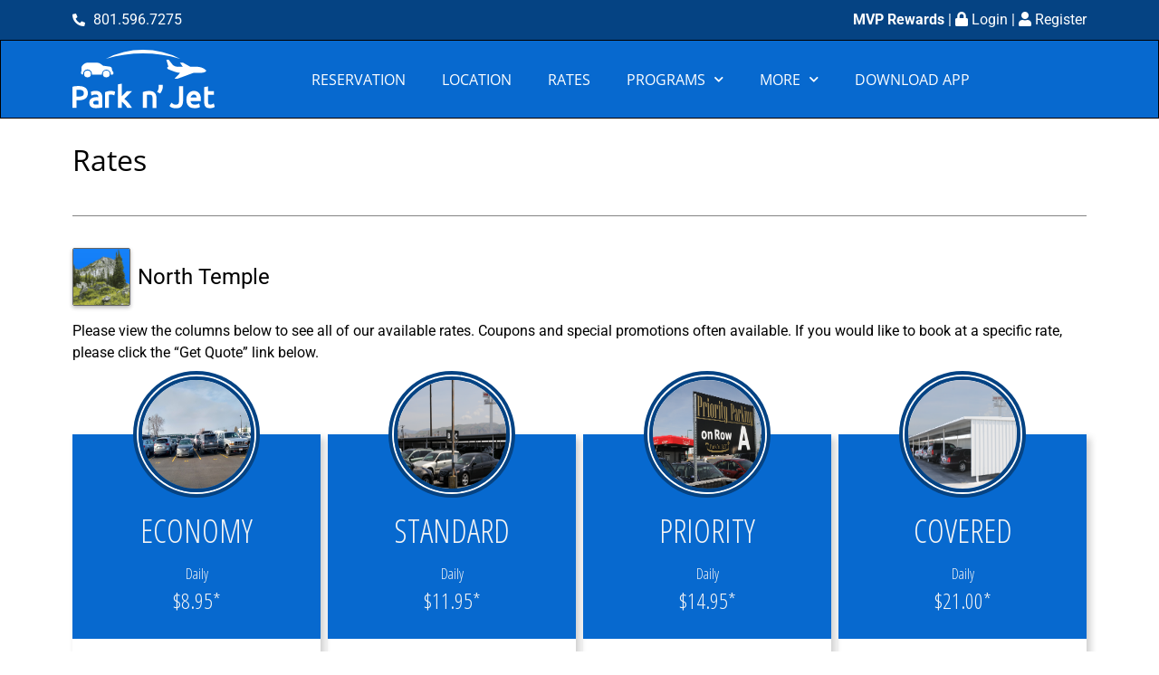

--- FILE ---
content_type: text/html; charset=UTF-8
request_url: https://www.parknjet.com/rates/
body_size: 15181
content:
<!DOCTYPE html>
<html lang="en-US">
<head>
	<meta charset="UTF-8">
	<meta name="viewport" content="width=device-width, initial-scale=1.0, viewport-fit=cover" />		<meta name='robots' content='index, follow, max-image-preview:large, max-snippet:-1, max-video-preview:-1' />
	<style>img:is([sizes="auto" i], [sizes^="auto," i]) { contain-intrinsic-size: 3000px 1500px }</style>
	
	<!-- This site is optimized with the Yoast SEO plugin v26.0 - https://yoast.com/wordpress/plugins/seo/ -->
	<title>Rates - Park n&#039; Jet Salt Lake City Airport Parking (SLC)</title>
	<link rel="canonical" href="https://www.parknjet.com/rates/" />
	<meta property="og:locale" content="en_US" />
	<meta property="og:type" content="article" />
	<meta property="og:title" content="Rates - Park n&#039; Jet Salt Lake City Airport Parking (SLC)" />
	<meta property="og:description" content="North Temple Please view the columns below to see all of our available rates. Coupons and special promotions often available. If you would like to book at a specific rate, please click the “Get Quote” link below." />
	<meta property="og:url" content="https://www.parknjet.com/rates/" />
	<meta property="og:site_name" content="Park n&#039; Jet Salt Lake City Airport Parking (SLC)" />
	<meta property="article:modified_time" content="2021-06-15T17:47:24+00:00" />
	<meta property="og:image" content="https://wp.netpark.us/710-new-modules/wp-content/uploads/sites/188/2017/09/mountain-300x300.png" />
	<meta name="twitter:card" content="summary_large_image" />
	<script type="application/ld+json" class="yoast-schema-graph">{"@context":"https://schema.org","@graph":[{"@type":"WebPage","@id":"https://www.parknjet.com/rates/","url":"https://www.parknjet.com/rates/","name":"Rates - Park n&#039; Jet Salt Lake City Airport Parking (SLC)","isPartOf":{"@id":"https://wp.netpark.us/710-new-modules/#website"},"primaryImageOfPage":{"@id":"https://www.parknjet.com/rates/#primaryimage"},"image":{"@id":"https://www.parknjet.com/rates/#primaryimage"},"thumbnailUrl":"https://wp.netpark.us/710-new-modules/wp-content/uploads/sites/188/2017/09/mountain-300x300.png","datePublished":"2017-09-28T12:18:13+00:00","dateModified":"2021-06-15T17:47:24+00:00","breadcrumb":{"@id":"https://www.parknjet.com/rates/#breadcrumb"},"inLanguage":"en-US","potentialAction":[{"@type":"ReadAction","target":["https://www.parknjet.com/rates/"]}]},{"@type":"ImageObject","inLanguage":"en-US","@id":"https://www.parknjet.com/rates/#primaryimage","url":"https://wp.netpark.us/710-new-modules/wp-content/uploads/sites/188/2017/09/mountain-300x300.png","contentUrl":"https://wp.netpark.us/710-new-modules/wp-content/uploads/sites/188/2017/09/mountain-300x300.png"},{"@type":"BreadcrumbList","@id":"https://www.parknjet.com/rates/#breadcrumb","itemListElement":[{"@type":"ListItem","position":1,"name":"Home","item":"https://www.parknjet.com/"},{"@type":"ListItem","position":2,"name":"Rates"}]},{"@type":"WebSite","@id":"https://wp.netpark.us/710-new-modules/#website","url":"https://wp.netpark.us/710-new-modules/","name":"Park n&#039; Jet Salt Lake City Airport Parking (SLC)","description":"","potentialAction":[{"@type":"SearchAction","target":{"@type":"EntryPoint","urlTemplate":"https://wp.netpark.us/710-new-modules/?s={search_term_string}"},"query-input":{"@type":"PropertyValueSpecification","valueRequired":true,"valueName":"search_term_string"}}],"inLanguage":"en-US"}]}</script>
	<!-- / Yoast SEO plugin. -->


<script type="text/javascript">
/* <![CDATA[ */
window._wpemojiSettings = {"baseUrl":"https:\/\/s.w.org\/images\/core\/emoji\/16.0.1\/72x72\/","ext":".png","svgUrl":"https:\/\/s.w.org\/images\/core\/emoji\/16.0.1\/svg\/","svgExt":".svg","source":{"concatemoji":"https:\/\/www.parknjet.com\/wp-includes\/js\/wp-emoji-release.min.js?ver=6.8.3"}};
/*! This file is auto-generated */
!function(s,n){var o,i,e;function c(e){try{var t={supportTests:e,timestamp:(new Date).valueOf()};sessionStorage.setItem(o,JSON.stringify(t))}catch(e){}}function p(e,t,n){e.clearRect(0,0,e.canvas.width,e.canvas.height),e.fillText(t,0,0);var t=new Uint32Array(e.getImageData(0,0,e.canvas.width,e.canvas.height).data),a=(e.clearRect(0,0,e.canvas.width,e.canvas.height),e.fillText(n,0,0),new Uint32Array(e.getImageData(0,0,e.canvas.width,e.canvas.height).data));return t.every(function(e,t){return e===a[t]})}function u(e,t){e.clearRect(0,0,e.canvas.width,e.canvas.height),e.fillText(t,0,0);for(var n=e.getImageData(16,16,1,1),a=0;a<n.data.length;a++)if(0!==n.data[a])return!1;return!0}function f(e,t,n,a){switch(t){case"flag":return n(e,"\ud83c\udff3\ufe0f\u200d\u26a7\ufe0f","\ud83c\udff3\ufe0f\u200b\u26a7\ufe0f")?!1:!n(e,"\ud83c\udde8\ud83c\uddf6","\ud83c\udde8\u200b\ud83c\uddf6")&&!n(e,"\ud83c\udff4\udb40\udc67\udb40\udc62\udb40\udc65\udb40\udc6e\udb40\udc67\udb40\udc7f","\ud83c\udff4\u200b\udb40\udc67\u200b\udb40\udc62\u200b\udb40\udc65\u200b\udb40\udc6e\u200b\udb40\udc67\u200b\udb40\udc7f");case"emoji":return!a(e,"\ud83e\udedf")}return!1}function g(e,t,n,a){var r="undefined"!=typeof WorkerGlobalScope&&self instanceof WorkerGlobalScope?new OffscreenCanvas(300,150):s.createElement("canvas"),o=r.getContext("2d",{willReadFrequently:!0}),i=(o.textBaseline="top",o.font="600 32px Arial",{});return e.forEach(function(e){i[e]=t(o,e,n,a)}),i}function t(e){var t=s.createElement("script");t.src=e,t.defer=!0,s.head.appendChild(t)}"undefined"!=typeof Promise&&(o="wpEmojiSettingsSupports",i=["flag","emoji"],n.supports={everything:!0,everythingExceptFlag:!0},e=new Promise(function(e){s.addEventListener("DOMContentLoaded",e,{once:!0})}),new Promise(function(t){var n=function(){try{var e=JSON.parse(sessionStorage.getItem(o));if("object"==typeof e&&"number"==typeof e.timestamp&&(new Date).valueOf()<e.timestamp+604800&&"object"==typeof e.supportTests)return e.supportTests}catch(e){}return null}();if(!n){if("undefined"!=typeof Worker&&"undefined"!=typeof OffscreenCanvas&&"undefined"!=typeof URL&&URL.createObjectURL&&"undefined"!=typeof Blob)try{var e="postMessage("+g.toString()+"("+[JSON.stringify(i),f.toString(),p.toString(),u.toString()].join(",")+"));",a=new Blob([e],{type:"text/javascript"}),r=new Worker(URL.createObjectURL(a),{name:"wpTestEmojiSupports"});return void(r.onmessage=function(e){c(n=e.data),r.terminate(),t(n)})}catch(e){}c(n=g(i,f,p,u))}t(n)}).then(function(e){for(var t in e)n.supports[t]=e[t],n.supports.everything=n.supports.everything&&n.supports[t],"flag"!==t&&(n.supports.everythingExceptFlag=n.supports.everythingExceptFlag&&n.supports[t]);n.supports.everythingExceptFlag=n.supports.everythingExceptFlag&&!n.supports.flag,n.DOMReady=!1,n.readyCallback=function(){n.DOMReady=!0}}).then(function(){return e}).then(function(){var e;n.supports.everything||(n.readyCallback(),(e=n.source||{}).concatemoji?t(e.concatemoji):e.wpemoji&&e.twemoji&&(t(e.twemoji),t(e.wpemoji)))}))}((window,document),window._wpemojiSettings);
/* ]]> */
</script>
<style id='wp-emoji-styles-inline-css' type='text/css'>

	img.wp-smiley, img.emoji {
		display: inline !important;
		border: none !important;
		box-shadow: none !important;
		height: 1em !important;
		width: 1em !important;
		margin: 0 0.07em !important;
		vertical-align: -0.1em !important;
		background: none !important;
		padding: 0 !important;
	}
</style>
<style id='classic-theme-styles-inline-css' type='text/css'>
/*! This file is auto-generated */
.wp-block-button__link{color:#fff;background-color:#32373c;border-radius:9999px;box-shadow:none;text-decoration:none;padding:calc(.667em + 2px) calc(1.333em + 2px);font-size:1.125em}.wp-block-file__button{background:#32373c;color:#fff;text-decoration:none}
</style>
<style id='safe-svg-svg-icon-style-inline-css' type='text/css'>
.safe-svg-cover{text-align:center}.safe-svg-cover .safe-svg-inside{display:inline-block;max-width:100%}.safe-svg-cover svg{fill:currentColor;height:100%;max-height:100%;max-width:100%;width:100%}

</style>
<style id='global-styles-inline-css' type='text/css'>
:root{--wp--preset--aspect-ratio--square: 1;--wp--preset--aspect-ratio--4-3: 4/3;--wp--preset--aspect-ratio--3-4: 3/4;--wp--preset--aspect-ratio--3-2: 3/2;--wp--preset--aspect-ratio--2-3: 2/3;--wp--preset--aspect-ratio--16-9: 16/9;--wp--preset--aspect-ratio--9-16: 9/16;--wp--preset--color--black: #000000;--wp--preset--color--cyan-bluish-gray: #abb8c3;--wp--preset--color--white: #ffffff;--wp--preset--color--pale-pink: #f78da7;--wp--preset--color--vivid-red: #cf2e2e;--wp--preset--color--luminous-vivid-orange: #ff6900;--wp--preset--color--luminous-vivid-amber: #fcb900;--wp--preset--color--light-green-cyan: #7bdcb5;--wp--preset--color--vivid-green-cyan: #00d084;--wp--preset--color--pale-cyan-blue: #8ed1fc;--wp--preset--color--vivid-cyan-blue: #0693e3;--wp--preset--color--vivid-purple: #9b51e0;--wp--preset--gradient--vivid-cyan-blue-to-vivid-purple: linear-gradient(135deg,rgba(6,147,227,1) 0%,rgb(155,81,224) 100%);--wp--preset--gradient--light-green-cyan-to-vivid-green-cyan: linear-gradient(135deg,rgb(122,220,180) 0%,rgb(0,208,130) 100%);--wp--preset--gradient--luminous-vivid-amber-to-luminous-vivid-orange: linear-gradient(135deg,rgba(252,185,0,1) 0%,rgba(255,105,0,1) 100%);--wp--preset--gradient--luminous-vivid-orange-to-vivid-red: linear-gradient(135deg,rgba(255,105,0,1) 0%,rgb(207,46,46) 100%);--wp--preset--gradient--very-light-gray-to-cyan-bluish-gray: linear-gradient(135deg,rgb(238,238,238) 0%,rgb(169,184,195) 100%);--wp--preset--gradient--cool-to-warm-spectrum: linear-gradient(135deg,rgb(74,234,220) 0%,rgb(151,120,209) 20%,rgb(207,42,186) 40%,rgb(238,44,130) 60%,rgb(251,105,98) 80%,rgb(254,248,76) 100%);--wp--preset--gradient--blush-light-purple: linear-gradient(135deg,rgb(255,206,236) 0%,rgb(152,150,240) 100%);--wp--preset--gradient--blush-bordeaux: linear-gradient(135deg,rgb(254,205,165) 0%,rgb(254,45,45) 50%,rgb(107,0,62) 100%);--wp--preset--gradient--luminous-dusk: linear-gradient(135deg,rgb(255,203,112) 0%,rgb(199,81,192) 50%,rgb(65,88,208) 100%);--wp--preset--gradient--pale-ocean: linear-gradient(135deg,rgb(255,245,203) 0%,rgb(182,227,212) 50%,rgb(51,167,181) 100%);--wp--preset--gradient--electric-grass: linear-gradient(135deg,rgb(202,248,128) 0%,rgb(113,206,126) 100%);--wp--preset--gradient--midnight: linear-gradient(135deg,rgb(2,3,129) 0%,rgb(40,116,252) 100%);--wp--preset--font-size--small: 13px;--wp--preset--font-size--medium: 20px;--wp--preset--font-size--large: 36px;--wp--preset--font-size--x-large: 42px;--wp--preset--spacing--20: 0.44rem;--wp--preset--spacing--30: 0.67rem;--wp--preset--spacing--40: 1rem;--wp--preset--spacing--50: 1.5rem;--wp--preset--spacing--60: 2.25rem;--wp--preset--spacing--70: 3.38rem;--wp--preset--spacing--80: 5.06rem;--wp--preset--shadow--natural: 6px 6px 9px rgba(0, 0, 0, 0.2);--wp--preset--shadow--deep: 12px 12px 50px rgba(0, 0, 0, 0.4);--wp--preset--shadow--sharp: 6px 6px 0px rgba(0, 0, 0, 0.2);--wp--preset--shadow--outlined: 6px 6px 0px -3px rgba(255, 255, 255, 1), 6px 6px rgba(0, 0, 0, 1);--wp--preset--shadow--crisp: 6px 6px 0px rgba(0, 0, 0, 1);}:where(.is-layout-flex){gap: 0.5em;}:where(.is-layout-grid){gap: 0.5em;}body .is-layout-flex{display: flex;}.is-layout-flex{flex-wrap: wrap;align-items: center;}.is-layout-flex > :is(*, div){margin: 0;}body .is-layout-grid{display: grid;}.is-layout-grid > :is(*, div){margin: 0;}:where(.wp-block-columns.is-layout-flex){gap: 2em;}:where(.wp-block-columns.is-layout-grid){gap: 2em;}:where(.wp-block-post-template.is-layout-flex){gap: 1.25em;}:where(.wp-block-post-template.is-layout-grid){gap: 1.25em;}.has-black-color{color: var(--wp--preset--color--black) !important;}.has-cyan-bluish-gray-color{color: var(--wp--preset--color--cyan-bluish-gray) !important;}.has-white-color{color: var(--wp--preset--color--white) !important;}.has-pale-pink-color{color: var(--wp--preset--color--pale-pink) !important;}.has-vivid-red-color{color: var(--wp--preset--color--vivid-red) !important;}.has-luminous-vivid-orange-color{color: var(--wp--preset--color--luminous-vivid-orange) !important;}.has-luminous-vivid-amber-color{color: var(--wp--preset--color--luminous-vivid-amber) !important;}.has-light-green-cyan-color{color: var(--wp--preset--color--light-green-cyan) !important;}.has-vivid-green-cyan-color{color: var(--wp--preset--color--vivid-green-cyan) !important;}.has-pale-cyan-blue-color{color: var(--wp--preset--color--pale-cyan-blue) !important;}.has-vivid-cyan-blue-color{color: var(--wp--preset--color--vivid-cyan-blue) !important;}.has-vivid-purple-color{color: var(--wp--preset--color--vivid-purple) !important;}.has-black-background-color{background-color: var(--wp--preset--color--black) !important;}.has-cyan-bluish-gray-background-color{background-color: var(--wp--preset--color--cyan-bluish-gray) !important;}.has-white-background-color{background-color: var(--wp--preset--color--white) !important;}.has-pale-pink-background-color{background-color: var(--wp--preset--color--pale-pink) !important;}.has-vivid-red-background-color{background-color: var(--wp--preset--color--vivid-red) !important;}.has-luminous-vivid-orange-background-color{background-color: var(--wp--preset--color--luminous-vivid-orange) !important;}.has-luminous-vivid-amber-background-color{background-color: var(--wp--preset--color--luminous-vivid-amber) !important;}.has-light-green-cyan-background-color{background-color: var(--wp--preset--color--light-green-cyan) !important;}.has-vivid-green-cyan-background-color{background-color: var(--wp--preset--color--vivid-green-cyan) !important;}.has-pale-cyan-blue-background-color{background-color: var(--wp--preset--color--pale-cyan-blue) !important;}.has-vivid-cyan-blue-background-color{background-color: var(--wp--preset--color--vivid-cyan-blue) !important;}.has-vivid-purple-background-color{background-color: var(--wp--preset--color--vivid-purple) !important;}.has-black-border-color{border-color: var(--wp--preset--color--black) !important;}.has-cyan-bluish-gray-border-color{border-color: var(--wp--preset--color--cyan-bluish-gray) !important;}.has-white-border-color{border-color: var(--wp--preset--color--white) !important;}.has-pale-pink-border-color{border-color: var(--wp--preset--color--pale-pink) !important;}.has-vivid-red-border-color{border-color: var(--wp--preset--color--vivid-red) !important;}.has-luminous-vivid-orange-border-color{border-color: var(--wp--preset--color--luminous-vivid-orange) !important;}.has-luminous-vivid-amber-border-color{border-color: var(--wp--preset--color--luminous-vivid-amber) !important;}.has-light-green-cyan-border-color{border-color: var(--wp--preset--color--light-green-cyan) !important;}.has-vivid-green-cyan-border-color{border-color: var(--wp--preset--color--vivid-green-cyan) !important;}.has-pale-cyan-blue-border-color{border-color: var(--wp--preset--color--pale-cyan-blue) !important;}.has-vivid-cyan-blue-border-color{border-color: var(--wp--preset--color--vivid-cyan-blue) !important;}.has-vivid-purple-border-color{border-color: var(--wp--preset--color--vivid-purple) !important;}.has-vivid-cyan-blue-to-vivid-purple-gradient-background{background: var(--wp--preset--gradient--vivid-cyan-blue-to-vivid-purple) !important;}.has-light-green-cyan-to-vivid-green-cyan-gradient-background{background: var(--wp--preset--gradient--light-green-cyan-to-vivid-green-cyan) !important;}.has-luminous-vivid-amber-to-luminous-vivid-orange-gradient-background{background: var(--wp--preset--gradient--luminous-vivid-amber-to-luminous-vivid-orange) !important;}.has-luminous-vivid-orange-to-vivid-red-gradient-background{background: var(--wp--preset--gradient--luminous-vivid-orange-to-vivid-red) !important;}.has-very-light-gray-to-cyan-bluish-gray-gradient-background{background: var(--wp--preset--gradient--very-light-gray-to-cyan-bluish-gray) !important;}.has-cool-to-warm-spectrum-gradient-background{background: var(--wp--preset--gradient--cool-to-warm-spectrum) !important;}.has-blush-light-purple-gradient-background{background: var(--wp--preset--gradient--blush-light-purple) !important;}.has-blush-bordeaux-gradient-background{background: var(--wp--preset--gradient--blush-bordeaux) !important;}.has-luminous-dusk-gradient-background{background: var(--wp--preset--gradient--luminous-dusk) !important;}.has-pale-ocean-gradient-background{background: var(--wp--preset--gradient--pale-ocean) !important;}.has-electric-grass-gradient-background{background: var(--wp--preset--gradient--electric-grass) !important;}.has-midnight-gradient-background{background: var(--wp--preset--gradient--midnight) !important;}.has-small-font-size{font-size: var(--wp--preset--font-size--small) !important;}.has-medium-font-size{font-size: var(--wp--preset--font-size--medium) !important;}.has-large-font-size{font-size: var(--wp--preset--font-size--large) !important;}.has-x-large-font-size{font-size: var(--wp--preset--font-size--x-large) !important;}
:where(.wp-block-post-template.is-layout-flex){gap: 1.25em;}:where(.wp-block-post-template.is-layout-grid){gap: 1.25em;}
:where(.wp-block-columns.is-layout-flex){gap: 2em;}:where(.wp-block-columns.is-layout-grid){gap: 2em;}
:root :where(.wp-block-pullquote){font-size: 1.5em;line-height: 1.6;}
</style>
<link rel='stylesheet' id='widgets-on-pages-css' href='https://www.parknjet.com/wp-content/plugins/widgets-on-pages/public/css/widgets-on-pages-public.css?ver=1.4.0' type='text/css' media='all' />
<link rel='stylesheet' id='contact-form-7-css' href='https://www.parknjet.com/wp-content/plugins/contact-form-7/includes/css/styles.css?ver=6.1.2' type='text/css' media='all' />
<link rel='stylesheet' id='page-list-style-css' href='https://www.parknjet.com/wp-content/plugins/page-list/css/page-list.css?ver=5.9' type='text/css' media='all' />
<link rel='stylesheet' id='eae-css-css' href='https://www.parknjet.com/wp-content/plugins/addon-elements-for-elementor-page-builder/assets/css/eae.min.css?ver=1.14.3' type='text/css' media='all' />
<link rel='stylesheet' id='eae-peel-css-css' href='https://www.parknjet.com/wp-content/plugins/addon-elements-for-elementor-page-builder/assets/lib/peel/peel.css?ver=1.14.3' type='text/css' media='all' />
<link rel='stylesheet' id='font-awesome-4-shim-css' href='https://www.parknjet.com/wp-content/plugins/elementor/assets/lib/font-awesome/css/v4-shims.min.css?ver=1.0' type='text/css' media='all' />
<link rel='stylesheet' id='font-awesome-5-all-css' href='https://www.parknjet.com/wp-content/plugins/elementor/assets/lib/font-awesome/css/all.min.css?ver=1.0' type='text/css' media='all' />
<link rel='stylesheet' id='vegas-css-css' href='https://www.parknjet.com/wp-content/plugins/addon-elements-for-elementor-page-builder/assets/lib/vegas/vegas.min.css?ver=2.4.0' type='text/css' media='all' />
<link rel='stylesheet' id='netpark-theme-style-css' href='https://www.parknjet.com/wp-content/themes/np-710new_modules-child/style.css?ver=6.8.3' type='text/css' media='all' />
<link rel='stylesheet' id='elementor-frontend-css' href='https://www.parknjet.com/wp-content/plugins/elementor/assets/css/frontend.min.css?ver=3.32.4' type='text/css' media='all' />
<link rel='stylesheet' id='widget-icon-list-css' href='https://www.parknjet.com/wp-content/plugins/elementor/assets/css/widget-icon-list.min.css?ver=3.32.4' type='text/css' media='all' />
<link rel='stylesheet' id='widget-image-css' href='https://www.parknjet.com/wp-content/plugins/elementor/assets/css/widget-image.min.css?ver=3.32.4' type='text/css' media='all' />
<link rel='stylesheet' id='widget-nav-menu-css' href='https://www.parknjet.com/wp-content/plugins/elementor-pro/assets/css/widget-nav-menu.min.css?ver=3.25.2' type='text/css' media='all' />
<link rel='stylesheet' id='widget-divider-css' href='https://www.parknjet.com/wp-content/plugins/elementor/assets/css/widget-divider.min.css?ver=3.32.4' type='text/css' media='all' />
<link rel='stylesheet' id='widget-heading-css' href='https://www.parknjet.com/wp-content/plugins/elementor/assets/css/widget-heading.min.css?ver=3.32.4' type='text/css' media='all' />
<link rel='stylesheet' id='elementor-icons-css' href='https://www.parknjet.com/wp-content/plugins/elementor/assets/lib/eicons/css/elementor-icons.min.css?ver=5.44.0' type='text/css' media='all' />
<link rel='stylesheet' id='elementor-post-2621-css' href='https://www.parknjet.com/wp-content/uploads/sites/188/elementor/css/post-2621.css?ver=1762284956' type='text/css' media='all' />
<link rel='stylesheet' id='e-popup-style-css' href='https://www.parknjet.com/wp-content/plugins/elementor-pro/assets/css/conditionals/popup.min.css?ver=3.25.2' type='text/css' media='all' />
<link rel='stylesheet' id='np-plugin-styling-css' href='https://www.parknjet.com/wp-content/plugins/netParkV2/dist/css/app.044c4958.css?ver=6.8.3' type='text/css' media='all' />
<link rel='stylesheet' id='elementor-post-2674-css' href='https://www.parknjet.com/wp-content/uploads/sites/188/elementor/css/post-2674.css?ver=1762284934' type='text/css' media='all' />
<link rel='stylesheet' id='elementor-post-2678-css' href='https://www.parknjet.com/wp-content/uploads/sites/188/elementor/css/post-2678.css?ver=1762284934' type='text/css' media='all' />
<link rel='stylesheet' id='elementor-post-2737-css' href='https://www.parknjet.com/wp-content/uploads/sites/188/elementor/css/post-2737.css?ver=1762284957' type='text/css' media='all' />
<link rel='stylesheet' id='elementor-gf-local-roboto-css' href='https://www.parknjet.com/wp-content/uploads/sites/188/elementor/google-fonts/css/roboto.css?ver=1743456856' type='text/css' media='all' />
<link rel='stylesheet' id='elementor-gf-local-robotoslab-css' href='https://www.parknjet.com/wp-content/uploads/sites/188/elementor/google-fonts/css/robotoslab.css?ver=1743456859' type='text/css' media='all' />
<link rel='stylesheet' id='elementor-gf-local-opensans-css' href='https://www.parknjet.com/wp-content/uploads/sites/188/elementor/google-fonts/css/opensans.css?ver=1743456867' type='text/css' media='all' />
<link rel='stylesheet' id='elementor-icons-shared-0-css' href='https://www.parknjet.com/wp-content/plugins/elementor/assets/lib/font-awesome/css/fontawesome.min.css?ver=5.15.3' type='text/css' media='all' />
<link rel='stylesheet' id='elementor-icons-fa-solid-css' href='https://www.parknjet.com/wp-content/plugins/elementor/assets/lib/font-awesome/css/solid.min.css?ver=5.15.3' type='text/css' media='all' />
<script type="text/javascript" src="https://www.parknjet.com/wp-includes/js/jquery/jquery.min.js?ver=3.7.1" id="jquery-core-js"></script>
<script type="text/javascript" src="https://www.parknjet.com/wp-includes/js/jquery/jquery-migrate.min.js?ver=3.4.1" id="jquery-migrate-js"></script>
<script type="text/javascript" src="https://www.parknjet.com/wp-content/plugins/stop-user-enumeration/frontend/js/frontend.js?ver=1.7.5" id="stop-user-enumeration-js" defer="defer" data-wp-strategy="defer"></script>
<script defer type="text/javascript" src="https://www.parknjet.com/wp-content/plugins/netParkV2/locations.php" id="np-plugin-locations-js"></script>
<script defer type="text/javascript" src="https://www.parknjet.com/wp-content/plugins/netParkV2/dist/js/chunk-vendors.6ddd8464.js" id="np-plugin-vendors-js"></script>
<script defer type="text/javascript" src="https://www.parknjet.com/wp-content/plugins/netParkV2/dist/js/app.81000017.js" id="np-plugin-app-js"></script>
<script type="text/javascript" src="https://www.parknjet.com/wp-content/plugins/addon-elements-for-elementor-page-builder/assets/js/iconHelper.js?ver=1.0" id="eae-iconHelper-js"></script>
<script type="text/javascript" src="https://www.parknjet.com/wp-content/themes/np-710new_modules-child/scripts.js?ver=6.8.3" id="scripts-js"></script>
<link rel="https://api.w.org/" href="https://www.parknjet.com/wp-json/" /><link rel="alternate" title="JSON" type="application/json" href="https://www.parknjet.com/wp-json/wp/v2/pages/1150" /><link rel="EditURI" type="application/rsd+xml" title="RSD" href="https://www.parknjet.com/xmlrpc.php?rsd" />
<meta name="generator" content="WordPress 6.8.3" />
<link rel='shortlink' href='https://www.parknjet.com/?p=1150' />
<link rel="alternate" title="oEmbed (JSON)" type="application/json+oembed" href="https://www.parknjet.com/wp-json/oembed/1.0/embed?url=https%3A%2F%2Fwww.parknjet.com%2Frates%2F" />
<link rel="alternate" title="oEmbed (XML)" type="text/xml+oembed" href="https://www.parknjet.com/wp-json/oembed/1.0/embed?url=https%3A%2F%2Fwww.parknjet.com%2Frates%2F&#038;format=xml" />



	<!--<link rel="preload" href="https://www.parknjet.com/wp-content/plugins/netParkV2/dist/css/app.044c4958.css" as="style" onload="this.onload=null;this.rel='stylesheet'">
	<noscript><link rel="stylesheet" href="https://www.parknjet.com/wp-content/plugins/netParkV2/dist/css/app.044c4958.css"></noscript>-->

<script type="text/javascript">
	window.activeLocation = "710-1-238";
	try {
		if (window.self !== window.top && !window.top.location.includes('wp-admin')) {
			window.top.location = window.self.location;
		}
	} catch (error) {}

	function npGetDomain() {
		var result = {};
		var regexParse = new RegExp('([a-z\-0-9]{2,63})\.([a-z\.]{2,5})$');
		var urlParts = regexParse.exec(window.location.hostname);
		result.domain = urlParts[1];
		result.type = urlParts[2];
		result.subdomain = window.location.hostname.replace(result.domain + '.' + result.type, '').slice(0, -1);;
		return result;
	}

	window.ANALYTICS_SETTINGS = {};
</script>




<script type="text/javascript">
	(function(i, s, o, g, r, a, m) {
		i['GoogleAnalyticsObject'] = r;
		i[r] = i[r] || function() {
			(i[r].q = i[r].q || []).push(arguments)
		}, i[r].l = 1 * new Date();
		a = s.createElement(o),
			m = s.getElementsByTagName(o)[0];
		a.async = 1;
		a.src = g;
		m.parentNode.insertBefore(a, m)
	})(window, document, 'script', '//www.google-analytics.com/analytics.js', 'ga');

	ga('create', 'UA-49713826-1', 'auto');
	</script>


	<script>
		(function(w,d,s,l,i){w[l]=w[l]||[];w[l].push({'gtm.start':
		new Date().getTime(),event:'gtm.js'});var f=d.getElementsByTagName(s)[0],
		j=d.createElement(s),dl=l!='dataLayer'?'&l='+l:'';j.async=true;j.src=
		'https://www.googletagmanager.com/gtm.js?id='+i+dl;f.parentNode.insertBefore(j,f);
		})(window,document,'script','dataLayer','GTM-P2KL9S4');
		const gtm = true;
	</script>


	<script asyn src="https://www.googletagmanager.com/gtag/js?id=G-XZ05XCQZE4"></script>
	<script>
		window.dataLayer = window.dataLayer || [];
		function ga4(){dataLayer.push(arguments);}
		ga4('js', new Date());
		ga4('config', 'G-XZ05XCQZE4');
	</script>

<script type="text/javascript" src="//www.googleadservices.com/pagead/conversion_async.js" charset="utf-8"></script>

<script type="text/javascript">

	(function(w, d, t, r, u) {
		var f, n, i;
		w[u] = w[u] || [], f = function() {
				var o = {
					ti: "4014611"
				};
				o.q = w[u], w[u] = new UET(o),
					w[u].push("pageLoad")
			}, n = d.createElement(t), n.src = r, n.async = 1, n.onload = n.onreadystatechange = function() {
				var s = this.readyState;
				s && s !== "loaded" && s !== "complete" || (f(), n.onload = n.onreadystatechange = null)
			}, i = d.getElementsByTagName(t)[0],
			i.parentNode.insertBefore(n, i)
	})(window, document, "script", "//bat.bing.com/bat.js", "uetq");
</script>

<script type="text/javascript">
	var gemini_pixel_id = "425650";
	var gemini_project_id = "10001067161172";

	(function(w, d, t, r, u) {
		w[u] = w[u] || [];
		w[u].push({
			projectId: "10001067161172",
			properties: {
				pixelId: gemini_pixel_id
			}
		});
		var s = d.createElement(t);
		s.src = r;
		s.async = true;
		s.onload = s.onreadystatechange = function() {
			var y, rs = this.readyState,
				c = w[u];
			if (rs && rs != "complete" && rs != "loaded") {
				return
			}
			try {
				y = YAHOO.ywa.I13N.fireBeacon;
				w[u] = [];
				w[u].push = function(p) {
					y([p])
				};
				y(c)
			} catch (e) {}
		};
		var scr = d.getElementsByTagName(t)[0],
			par = scr.parentNode;
		par.insertBefore(s, scr)
	})(window, document, "script", "https://s.yimg.com/wi/ytc.js", "dotq");

	window.ANALYTICS_SETTINGS.gemini_pixel_id = '425650';
	window.ANALYTICS_SETTINGS.gemini_project_id = '10001067161172';
</script>

<script type="text/javascript">
	// Make sure we're not in a frame
	try {
		if (window.self !== window.top && window.top.location.indexOf("wp-admin") === -1) {
			window.top.location = window.self.location;
		}
	} catch (error) {}

	window.ANALYTICS_SETTINGS.details = {"google":true,"bing":"4014611","facebook":"","siteCatalyst":"","googleMaps":"","yahooGemini":true,"sojern":"","sojern_search":"","sojern_conversion":"","hubspot":"","shopperApproved":"","searched_checkin":"dimension1","searched_checkout":"dimension2","searched_out":"dimension4","booked_checkin":"dimension5","booked_checkout":"dimension6","booked_stay_length":"dimension7","booked_out":"dimension8"};
</script>
<meta name="generator" content="Elementor 3.32.4; features: additional_custom_breakpoints; settings: css_print_method-external, google_font-enabled, font_display-auto">
<style type="text/css">.recentcomments a{display:inline !important;padding:0 !important;margin:0 !important;}</style>			<style>
				.e-con.e-parent:nth-of-type(n+4):not(.e-lazyloaded):not(.e-no-lazyload),
				.e-con.e-parent:nth-of-type(n+4):not(.e-lazyloaded):not(.e-no-lazyload) * {
					background-image: none !important;
				}
				@media screen and (max-height: 1024px) {
					.e-con.e-parent:nth-of-type(n+3):not(.e-lazyloaded):not(.e-no-lazyload),
					.e-con.e-parent:nth-of-type(n+3):not(.e-lazyloaded):not(.e-no-lazyload) * {
						background-image: none !important;
					}
				}
				@media screen and (max-height: 640px) {
					.e-con.e-parent:nth-of-type(n+2):not(.e-lazyloaded):not(.e-no-lazyload),
					.e-con.e-parent:nth-of-type(n+2):not(.e-lazyloaded):not(.e-no-lazyload) * {
						background-image: none !important;
					}
				}
			</style>
			<link rel="icon" href="https://www.parknjet.com/wp-content/uploads/sites/188/2021/10/favicon.ico" sizes="32x32" />
<link rel="icon" href="https://www.parknjet.com/wp-content/uploads/sites/188/2021/10/favicon.ico" sizes="192x192" />
<link rel="apple-touch-icon" href="https://www.parknjet.com/wp-content/uploads/sites/188/2021/10/favicon.ico" />
<meta name="msapplication-TileImage" content="https://www.parknjet.com/wp-content/uploads/sites/188/2021/10/favicon.ico" />
</head>
<body class="wp-singular page-template-default page page-id-1150 wp-theme-netpark-theme wp-child-theme-np-710new_modules-child supports-webp no-sidebar elementor-default elementor-template-full-width elementor-kit-2621 elementor-page elementor-page-1150 elementor-page-2737">
		<div data-elementor-type="header" data-elementor-id="2674" class="elementor elementor-2674 elementor-location-header" data-elementor-post-type="elementor_library">
					<section class="has_eae_slider elementor-section elementor-top-section elementor-element elementor-element-d7586da elementor-hidden-desktop elementor-hidden-tablet elementor-section-boxed elementor-section-height-default elementor-section-height-default" data-eae-slider="15881" data-id="d7586da" data-element_type="section" data-settings="{&quot;background_background&quot;:&quot;classic&quot;,&quot;sticky&quot;:&quot;top&quot;,&quot;sticky_on&quot;:[&quot;desktop&quot;,&quot;tablet&quot;,&quot;mobile&quot;],&quot;sticky_offset&quot;:0,&quot;sticky_effects_offset&quot;:0,&quot;sticky_anchor_link_offset&quot;:0}">
						<div class="elementor-container elementor-column-gap-default">
					<div class="has_eae_slider elementor-column elementor-col-50 elementor-top-column elementor-element elementor-element-5976619" data-eae-slider="26677" data-id="5976619" data-element_type="column">
			<div class="elementor-widget-wrap elementor-element-populated">
						<div class="elementor-element elementor-element-51018bb elementor-icon-list--layout-inline elementor-mobile-align-center elementor-align-left elementor-tablet-align-center elementor-list-item-link-full_width elementor-widget elementor-widget-icon-list" data-id="51018bb" data-element_type="widget" data-widget_type="icon-list.default">
				<div class="elementor-widget-container">
							<ul class="elementor-icon-list-items elementor-inline-items">
							<li class="elementor-icon-list-item elementor-inline-item">
											<a href="tel:1-801-596-7275">

												<span class="elementor-icon-list-icon">
							<i aria-hidden="true" class="fas fa-phone-alt"></i>						</span>
										<span class="elementor-icon-list-text">801.596.7275</span>
											</a>
									</li>
						</ul>
						</div>
				</div>
					</div>
		</div>
				<div class="has_eae_slider elementor-column elementor-col-50 elementor-top-column elementor-element elementor-element-98577f2" data-eae-slider="13297" data-id="98577f2" data-element_type="column">
			<div class="elementor-widget-wrap elementor-element-populated">
						<div class="elementor-element elementor-element-886faa8 elementor-widget elementor-widget-text-editor" data-id="886faa8" data-element_type="widget" data-widget_type="text-editor.default">
				<div class="elementor-widget-container">
									<span class="fa-padding-span">
	<b>MVP Rewards</b>
	<span >
		<i class="fa fa-question-circle fa-padding-question"></i>
		<a style="color:white" href="/customer/register">Details</a>
	</span> |
</span>
<span class="fa-padding-span">
	<i class="fa fa-lock fa-padding"></i>
	<a style="color:white" href="/customer/login"> Login </a>
</span> | 
<span class="fa-padding-span">
	<i class="fa fa-user fa-padding"></i>
	<a style="color:white" href="/customer/login">  Register </a>
</span>								</div>
				</div>
					</div>
		</div>
					</div>
		</section>
				<section class="has_eae_slider elementor-section elementor-top-section elementor-element elementor-element-281fdfd elementor-section-content-middle elementor-hidden-desktop elementor-hidden-tablet elementor-section-boxed elementor-section-height-default elementor-section-height-default" data-eae-slider="62571" data-id="281fdfd" data-element_type="section" data-settings="{&quot;background_background&quot;:&quot;classic&quot;,&quot;sticky&quot;:&quot;top&quot;,&quot;sticky_offset&quot;:45,&quot;sticky_on&quot;:[&quot;desktop&quot;,&quot;tablet&quot;,&quot;mobile&quot;],&quot;sticky_effects_offset&quot;:0,&quot;sticky_anchor_link_offset&quot;:0}">
						<div class="elementor-container elementor-column-gap-default">
					<div class="has_eae_slider elementor-column elementor-col-50 elementor-top-column elementor-element elementor-element-82beae9" data-eae-slider="98351" data-id="82beae9" data-element_type="column">
			<div class="elementor-widget-wrap elementor-element-populated">
						<div class="elementor-element elementor-element-9544f27 elementor-widget elementor-widget-image" data-id="9544f27" data-element_type="widget" data-widget_type="image.default">
				<div class="elementor-widget-container">
																<a href="https://www.parknjet.com/">
							<img width="410" height="170" src="https://www.parknjet.com/wp-content/uploads/sites/188/2019/11/ParkNjet_Logo_White.svg" class="attachment-full size-full wp-image-2526" alt="" />								</a>
															</div>
				</div>
					</div>
		</div>
				<div class="has_eae_slider elementor-column elementor-col-50 elementor-top-column elementor-element elementor-element-39e5b45" data-eae-slider="90559" data-id="39e5b45" data-element_type="column">
			<div class="elementor-widget-wrap">
							</div>
		</div>
					</div>
		</section>
				<section class="has_eae_slider elementor-section elementor-top-section elementor-element elementor-element-af997c7 elementor-hidden-desktop elementor-hidden-tablet elementor-section-boxed elementor-section-height-default elementor-section-height-default" data-eae-slider="8298" data-id="af997c7" data-element_type="section" data-settings="{&quot;sticky&quot;:&quot;top&quot;,&quot;sticky_offset&quot;:110,&quot;sticky_on&quot;:[&quot;desktop&quot;,&quot;tablet&quot;,&quot;mobile&quot;],&quot;sticky_effects_offset&quot;:0,&quot;sticky_anchor_link_offset&quot;:0}">
						<div class="elementor-container elementor-column-gap-default">
					<div class="has_eae_slider elementor-column elementor-col-100 elementor-top-column elementor-element elementor-element-d8dd63c" data-eae-slider="74881" data-id="d8dd63c" data-element_type="column">
			<div class="elementor-widget-wrap elementor-element-populated">
						<div class="elementor-element elementor-element-e6824c9 elementor-nav-menu--stretch elementor-nav-menu--dropdown-tablet elementor-nav-menu__text-align-aside elementor-nav-menu--toggle elementor-nav-menu--burger elementor-widget elementor-widget-nav-menu" data-id="e6824c9" data-element_type="widget" data-settings="{&quot;full_width&quot;:&quot;stretch&quot;,&quot;submenu_icon&quot;:{&quot;value&quot;:&quot;&lt;i class=\&quot;fas fa-chevron-down\&quot;&gt;&lt;\/i&gt;&quot;,&quot;library&quot;:&quot;fa-solid&quot;},&quot;layout&quot;:&quot;horizontal&quot;,&quot;toggle&quot;:&quot;burger&quot;}" data-widget_type="nav-menu.default">
				<div class="elementor-widget-container">
								<nav aria-label="Menu" class="elementor-nav-menu--main elementor-nav-menu__container elementor-nav-menu--layout-horizontal e--pointer-none">
				<ul id="menu-1-e6824c9" class="elementor-nav-menu"><li class="menu-item menu-item-type-post_type menu-item-object-page menu-item-231"><a href="https://www.parknjet.com/reservation/book/" class="elementor-item">Reservation</a></li>
<li class="menu-item menu-item-type-post_type menu-item-object-page menu-item-462"><a href="https://www.parknjet.com/north-temple-lot/" class="elementor-item">Location</a></li>
<li class="menu-item menu-item-type-post_type menu-item-object-page current-menu-item page_item page-item-1150 current_page_item menu-item-1159"><a href="https://www.parknjet.com/rates/" aria-current="page" class="elementor-item elementor-item-active">Rates</a></li>
<li class="menu-item menu-item-type-custom menu-item-object-custom menu-item-has-children menu-item-400"><a href="#" class="elementor-item elementor-item-anchor">Programs</a>
<ul class="sub-menu elementor-nav-menu--dropdown">
	<li class="menu-item menu-item-type-post_type menu-item-object-page menu-item-561"><a href="https://www.parknjet.com/corporate-parking-program/" class="elementor-sub-item">Corporate</a></li>
	<li class="menu-item menu-item-type-post_type menu-item-object-page menu-item-1101"><a href="https://www.parknjet.com/customer/register/" class="elementor-sub-item">MVP Rewards</a></li>
	<li class="menu-item menu-item-type-post_type menu-item-object-page menu-item-562"><a href="https://www.parknjet.com/prepaid-monthly-programs/" class="elementor-sub-item">Monthly</a></li>
	<li class="menu-item menu-item-type-post_type menu-item-object-page menu-item-564"><a href="https://www.parknjet.com/salt-lake-city-airport-coupons/" class="elementor-sub-item">Offers/Coupons</a></li>
	<li class="menu-item menu-item-type-post_type menu-item-object-page menu-item-563"><a href="https://www.parknjet.com/long-term-parking-slc/" class="elementor-sub-item">Long Term Parking</a></li>
	<li class="menu-item menu-item-type-post_type menu-item-object-page menu-item-3327"><a href="https://www.parknjet.com/meticulous-detailing/" class="elementor-sub-item">Auto Detailing Services</a></li>
</ul>
</li>
<li class="menu-item menu-item-type-custom menu-item-object-custom menu-item-has-children menu-item-401"><a href="#" class="elementor-item elementor-item-anchor">More</a>
<ul class="sub-menu elementor-nav-menu--dropdown">
	<li class="menu-item menu-item-type-post_type menu-item-object-page menu-item-584"><a href="https://www.parknjet.com/about-us/" class="elementor-sub-item">About Us</a></li>
	<li class="menu-item menu-item-type-post_type menu-item-object-page menu-item-1559"><a href="https://www.parknjet.com/directions/" class="elementor-sub-item">Directions</a></li>
	<li class="menu-item menu-item-type-post_type menu-item-object-page menu-item-586"><a href="https://www.parknjet.com/faq/" class="elementor-sub-item">FAQs</a></li>
	<li class="menu-item menu-item-type-post_type menu-item-object-page menu-item-583"><a href="https://www.parknjet.com/how-it-works/" class="elementor-sub-item">How-it-Works</a></li>
	<li class="menu-item menu-item-type-custom menu-item-object-custom menu-item-2414"><a href="https://blog.parknjet.com/" class="elementor-sub-item">Blog</a></li>
	<li class="menu-item menu-item-type-post_type menu-item-object-page menu-item-582"><a href="https://www.parknjet.com/careers/" class="elementor-sub-item">Careers</a></li>
	<li class="menu-item menu-item-type-post_type menu-item-object-page menu-item-1290"><a href="https://www.parknjet.com/contact-us/" class="elementor-sub-item">Contact Us</a></li>
	<li class="menu-item menu-item-type-post_type menu-item-object-page menu-item-585"><a href="https://www.parknjet.com/terms-and-conditions/" class="elementor-sub-item">Terms of Use</a></li>
	<li class="menu-item menu-item-type-post_type menu-item-object-page menu-item-3423"><a href="https://www.parknjet.com/privacy-policy/" class="elementor-sub-item">Privacy Policy</a></li>
</ul>
</li>
<li class="menu-item menu-item-type-post_type menu-item-object-page menu-item-643"><a href="https://www.parknjet.com/download-app/" class="elementor-item">Download App</a></li>
</ul>			</nav>
					<div class="elementor-menu-toggle" role="button" tabindex="0" aria-label="Menu Toggle" aria-expanded="false">
			<i aria-hidden="true" role="presentation" class="elementor-menu-toggle__icon--open eicon-menu-bar"></i><i aria-hidden="true" role="presentation" class="elementor-menu-toggle__icon--close eicon-close"></i>			<span class="elementor-screen-only">Menu</span>
		</div>
					<nav class="elementor-nav-menu--dropdown elementor-nav-menu__container" aria-hidden="true">
				<ul id="menu-2-e6824c9" class="elementor-nav-menu"><li class="menu-item menu-item-type-post_type menu-item-object-page menu-item-231"><a href="https://www.parknjet.com/reservation/book/" class="elementor-item" tabindex="-1">Reservation</a></li>
<li class="menu-item menu-item-type-post_type menu-item-object-page menu-item-462"><a href="https://www.parknjet.com/north-temple-lot/" class="elementor-item" tabindex="-1">Location</a></li>
<li class="menu-item menu-item-type-post_type menu-item-object-page current-menu-item page_item page-item-1150 current_page_item menu-item-1159"><a href="https://www.parknjet.com/rates/" aria-current="page" class="elementor-item elementor-item-active" tabindex="-1">Rates</a></li>
<li class="menu-item menu-item-type-custom menu-item-object-custom menu-item-has-children menu-item-400"><a href="#" class="elementor-item elementor-item-anchor" tabindex="-1">Programs</a>
<ul class="sub-menu elementor-nav-menu--dropdown">
	<li class="menu-item menu-item-type-post_type menu-item-object-page menu-item-561"><a href="https://www.parknjet.com/corporate-parking-program/" class="elementor-sub-item" tabindex="-1">Corporate</a></li>
	<li class="menu-item menu-item-type-post_type menu-item-object-page menu-item-1101"><a href="https://www.parknjet.com/customer/register/" class="elementor-sub-item" tabindex="-1">MVP Rewards</a></li>
	<li class="menu-item menu-item-type-post_type menu-item-object-page menu-item-562"><a href="https://www.parknjet.com/prepaid-monthly-programs/" class="elementor-sub-item" tabindex="-1">Monthly</a></li>
	<li class="menu-item menu-item-type-post_type menu-item-object-page menu-item-564"><a href="https://www.parknjet.com/salt-lake-city-airport-coupons/" class="elementor-sub-item" tabindex="-1">Offers/Coupons</a></li>
	<li class="menu-item menu-item-type-post_type menu-item-object-page menu-item-563"><a href="https://www.parknjet.com/long-term-parking-slc/" class="elementor-sub-item" tabindex="-1">Long Term Parking</a></li>
	<li class="menu-item menu-item-type-post_type menu-item-object-page menu-item-3327"><a href="https://www.parknjet.com/meticulous-detailing/" class="elementor-sub-item" tabindex="-1">Auto Detailing Services</a></li>
</ul>
</li>
<li class="menu-item menu-item-type-custom menu-item-object-custom menu-item-has-children menu-item-401"><a href="#" class="elementor-item elementor-item-anchor" tabindex="-1">More</a>
<ul class="sub-menu elementor-nav-menu--dropdown">
	<li class="menu-item menu-item-type-post_type menu-item-object-page menu-item-584"><a href="https://www.parknjet.com/about-us/" class="elementor-sub-item" tabindex="-1">About Us</a></li>
	<li class="menu-item menu-item-type-post_type menu-item-object-page menu-item-1559"><a href="https://www.parknjet.com/directions/" class="elementor-sub-item" tabindex="-1">Directions</a></li>
	<li class="menu-item menu-item-type-post_type menu-item-object-page menu-item-586"><a href="https://www.parknjet.com/faq/" class="elementor-sub-item" tabindex="-1">FAQs</a></li>
	<li class="menu-item menu-item-type-post_type menu-item-object-page menu-item-583"><a href="https://www.parknjet.com/how-it-works/" class="elementor-sub-item" tabindex="-1">How-it-Works</a></li>
	<li class="menu-item menu-item-type-custom menu-item-object-custom menu-item-2414"><a href="https://blog.parknjet.com/" class="elementor-sub-item" tabindex="-1">Blog</a></li>
	<li class="menu-item menu-item-type-post_type menu-item-object-page menu-item-582"><a href="https://www.parknjet.com/careers/" class="elementor-sub-item" tabindex="-1">Careers</a></li>
	<li class="menu-item menu-item-type-post_type menu-item-object-page menu-item-1290"><a href="https://www.parknjet.com/contact-us/" class="elementor-sub-item" tabindex="-1">Contact Us</a></li>
	<li class="menu-item menu-item-type-post_type menu-item-object-page menu-item-585"><a href="https://www.parknjet.com/terms-and-conditions/" class="elementor-sub-item" tabindex="-1">Terms of Use</a></li>
	<li class="menu-item menu-item-type-post_type menu-item-object-page menu-item-3423"><a href="https://www.parknjet.com/privacy-policy/" class="elementor-sub-item" tabindex="-1">Privacy Policy</a></li>
</ul>
</li>
<li class="menu-item menu-item-type-post_type menu-item-object-page menu-item-643"><a href="https://www.parknjet.com/download-app/" class="elementor-item" tabindex="-1">Download App</a></li>
</ul>			</nav>
						</div>
				</div>
					</div>
		</div>
					</div>
		</section>
				<section class="has_eae_slider elementor-section elementor-top-section elementor-element elementor-element-c56cc36 elementor-hidden-phone elementor-section-boxed elementor-section-height-default elementor-section-height-default" data-eae-slider="50857" data-id="c56cc36" data-element_type="section" data-settings="{&quot;background_background&quot;:&quot;classic&quot;,&quot;sticky&quot;:&quot;top&quot;,&quot;sticky_on&quot;:[&quot;desktop&quot;,&quot;tablet&quot;,&quot;mobile&quot;],&quot;sticky_offset&quot;:0,&quot;sticky_effects_offset&quot;:0,&quot;sticky_anchor_link_offset&quot;:0}">
						<div class="elementor-container elementor-column-gap-default">
					<div class="has_eae_slider elementor-column elementor-col-50 elementor-top-column elementor-element elementor-element-ef53185" data-eae-slider="15513" data-id="ef53185" data-element_type="column">
			<div class="elementor-widget-wrap elementor-element-populated">
						<div class="elementor-element elementor-element-9550631 elementor-icon-list--layout-inline elementor-mobile-align-center elementor-hidden-phone elementor-align-left elementor-tablet-align-center elementor-list-item-link-full_width elementor-widget elementor-widget-icon-list" data-id="9550631" data-element_type="widget" data-widget_type="icon-list.default">
				<div class="elementor-widget-container">
							<ul class="elementor-icon-list-items elementor-inline-items">
							<li class="elementor-icon-list-item elementor-inline-item">
											<a href="tel:1-801-596-7275">

												<span class="elementor-icon-list-icon">
							<i aria-hidden="true" class="fas fa-phone-alt"></i>						</span>
										<span class="elementor-icon-list-text">801.596.7275</span>
											</a>
									</li>
						</ul>
						</div>
				</div>
					</div>
		</div>
				<div class="has_eae_slider elementor-column elementor-col-50 elementor-top-column elementor-element elementor-element-44a886d" data-eae-slider="7594" data-id="44a886d" data-element_type="column">
			<div class="elementor-widget-wrap elementor-element-populated">
						<div class="elementor-element elementor-element-b8504f0 elementor-widget elementor-widget-text-editor" data-id="b8504f0" data-element_type="widget" data-widget_type="text-editor.default">
				<div class="elementor-widget-container">
									<span class="fa-padding-span"><b>MVP Rewards</b> <span class="dn di-ns"><i class="fa fa-question-circle fa-padding-question"></i> <a style="color:white" href="/customer/register">Details</a></span> |</span> <span class="fa-padding-span"><i class="fa fa-lock fa-padding"></i> <a style="color:white" href="/customer/login"> Login </a></span> | <span class="fa-padding-span"><i class="fa fa-user fa-padding"></i><a style="color:white" href="/customer/login">  Register </a></span>								</div>
				</div>
					</div>
		</div>
					</div>
		</section>
				<section class="has_eae_slider elementor-section elementor-top-section elementor-element elementor-element-1fde516 elementor-section-content-middle elementor-hidden-phone elementor-section-boxed elementor-section-height-default elementor-section-height-default" data-eae-slider="69615" data-id="1fde516" data-element_type="section" data-settings="{&quot;background_background&quot;:&quot;classic&quot;,&quot;sticky&quot;:&quot;top&quot;,&quot;sticky_offset&quot;:43,&quot;sticky_on&quot;:[&quot;desktop&quot;,&quot;tablet&quot;,&quot;mobile&quot;],&quot;sticky_effects_offset&quot;:0,&quot;sticky_anchor_link_offset&quot;:0}">
						<div class="elementor-container elementor-column-gap-default">
					<div class="has_eae_slider elementor-column elementor-col-50 elementor-top-column elementor-element elementor-element-106be09" data-eae-slider="90505" data-id="106be09" data-element_type="column">
			<div class="elementor-widget-wrap elementor-element-populated">
						<div class="elementor-element elementor-element-fffdaa9 elementor-widget elementor-widget-image" data-id="fffdaa9" data-element_type="widget" data-widget_type="image.default">
				<div class="elementor-widget-container">
																<a href="https://www.parknjet.com/">
							<img width="410" height="170" src="https://www.parknjet.com/wp-content/uploads/sites/188/2019/11/ParkNjet_Logo_White.svg" class="attachment-full size-full wp-image-2526" alt="" />								</a>
															</div>
				</div>
					</div>
		</div>
				<div class="has_eae_slider elementor-column elementor-col-50 elementor-top-column elementor-element elementor-element-4e3cc28" data-eae-slider="24333" data-id="4e3cc28" data-element_type="column">
			<div class="elementor-widget-wrap elementor-element-populated">
						<div class="elementor-element elementor-element-ec1189d elementor-nav-menu--dropdown-tablet elementor-nav-menu__text-align-aside elementor-nav-menu--toggle elementor-nav-menu--burger elementor-widget elementor-widget-nav-menu" data-id="ec1189d" data-element_type="widget" data-settings="{&quot;submenu_icon&quot;:{&quot;value&quot;:&quot;&lt;i class=\&quot;fas fa-chevron-down\&quot;&gt;&lt;\/i&gt;&quot;,&quot;library&quot;:&quot;fa-solid&quot;},&quot;layout&quot;:&quot;horizontal&quot;,&quot;toggle&quot;:&quot;burger&quot;}" data-widget_type="nav-menu.default">
				<div class="elementor-widget-container">
								<nav aria-label="Menu" class="elementor-nav-menu--main elementor-nav-menu__container elementor-nav-menu--layout-horizontal e--pointer-none">
				<ul id="menu-1-ec1189d" class="elementor-nav-menu"><li class="menu-item menu-item-type-post_type menu-item-object-page menu-item-231"><a href="https://www.parknjet.com/reservation/book/" class="elementor-item">Reservation</a></li>
<li class="menu-item menu-item-type-post_type menu-item-object-page menu-item-462"><a href="https://www.parknjet.com/north-temple-lot/" class="elementor-item">Location</a></li>
<li class="menu-item menu-item-type-post_type menu-item-object-page current-menu-item page_item page-item-1150 current_page_item menu-item-1159"><a href="https://www.parknjet.com/rates/" aria-current="page" class="elementor-item elementor-item-active">Rates</a></li>
<li class="menu-item menu-item-type-custom menu-item-object-custom menu-item-has-children menu-item-400"><a href="#" class="elementor-item elementor-item-anchor">Programs</a>
<ul class="sub-menu elementor-nav-menu--dropdown">
	<li class="menu-item menu-item-type-post_type menu-item-object-page menu-item-561"><a href="https://www.parknjet.com/corporate-parking-program/" class="elementor-sub-item">Corporate</a></li>
	<li class="menu-item menu-item-type-post_type menu-item-object-page menu-item-1101"><a href="https://www.parknjet.com/customer/register/" class="elementor-sub-item">MVP Rewards</a></li>
	<li class="menu-item menu-item-type-post_type menu-item-object-page menu-item-562"><a href="https://www.parknjet.com/prepaid-monthly-programs/" class="elementor-sub-item">Monthly</a></li>
	<li class="menu-item menu-item-type-post_type menu-item-object-page menu-item-564"><a href="https://www.parknjet.com/salt-lake-city-airport-coupons/" class="elementor-sub-item">Offers/Coupons</a></li>
	<li class="menu-item menu-item-type-post_type menu-item-object-page menu-item-563"><a href="https://www.parknjet.com/long-term-parking-slc/" class="elementor-sub-item">Long Term Parking</a></li>
	<li class="menu-item menu-item-type-post_type menu-item-object-page menu-item-3327"><a href="https://www.parknjet.com/meticulous-detailing/" class="elementor-sub-item">Auto Detailing Services</a></li>
</ul>
</li>
<li class="menu-item menu-item-type-custom menu-item-object-custom menu-item-has-children menu-item-401"><a href="#" class="elementor-item elementor-item-anchor">More</a>
<ul class="sub-menu elementor-nav-menu--dropdown">
	<li class="menu-item menu-item-type-post_type menu-item-object-page menu-item-584"><a href="https://www.parknjet.com/about-us/" class="elementor-sub-item">About Us</a></li>
	<li class="menu-item menu-item-type-post_type menu-item-object-page menu-item-1559"><a href="https://www.parknjet.com/directions/" class="elementor-sub-item">Directions</a></li>
	<li class="menu-item menu-item-type-post_type menu-item-object-page menu-item-586"><a href="https://www.parknjet.com/faq/" class="elementor-sub-item">FAQs</a></li>
	<li class="menu-item menu-item-type-post_type menu-item-object-page menu-item-583"><a href="https://www.parknjet.com/how-it-works/" class="elementor-sub-item">How-it-Works</a></li>
	<li class="menu-item menu-item-type-custom menu-item-object-custom menu-item-2414"><a href="https://blog.parknjet.com/" class="elementor-sub-item">Blog</a></li>
	<li class="menu-item menu-item-type-post_type menu-item-object-page menu-item-582"><a href="https://www.parknjet.com/careers/" class="elementor-sub-item">Careers</a></li>
	<li class="menu-item menu-item-type-post_type menu-item-object-page menu-item-1290"><a href="https://www.parknjet.com/contact-us/" class="elementor-sub-item">Contact Us</a></li>
	<li class="menu-item menu-item-type-post_type menu-item-object-page menu-item-585"><a href="https://www.parknjet.com/terms-and-conditions/" class="elementor-sub-item">Terms of Use</a></li>
	<li class="menu-item menu-item-type-post_type menu-item-object-page menu-item-3423"><a href="https://www.parknjet.com/privacy-policy/" class="elementor-sub-item">Privacy Policy</a></li>
</ul>
</li>
<li class="menu-item menu-item-type-post_type menu-item-object-page menu-item-643"><a href="https://www.parknjet.com/download-app/" class="elementor-item">Download App</a></li>
</ul>			</nav>
					<div class="elementor-menu-toggle" role="button" tabindex="0" aria-label="Menu Toggle" aria-expanded="false">
			<i aria-hidden="true" role="presentation" class="elementor-menu-toggle__icon--open eicon-menu-bar"></i><i aria-hidden="true" role="presentation" class="elementor-menu-toggle__icon--close eicon-close"></i>			<span class="elementor-screen-only">Menu</span>
		</div>
					<nav class="elementor-nav-menu--dropdown elementor-nav-menu__container" aria-hidden="true">
				<ul id="menu-2-ec1189d" class="elementor-nav-menu"><li class="menu-item menu-item-type-post_type menu-item-object-page menu-item-231"><a href="https://www.parknjet.com/reservation/book/" class="elementor-item" tabindex="-1">Reservation</a></li>
<li class="menu-item menu-item-type-post_type menu-item-object-page menu-item-462"><a href="https://www.parknjet.com/north-temple-lot/" class="elementor-item" tabindex="-1">Location</a></li>
<li class="menu-item menu-item-type-post_type menu-item-object-page current-menu-item page_item page-item-1150 current_page_item menu-item-1159"><a href="https://www.parknjet.com/rates/" aria-current="page" class="elementor-item elementor-item-active" tabindex="-1">Rates</a></li>
<li class="menu-item menu-item-type-custom menu-item-object-custom menu-item-has-children menu-item-400"><a href="#" class="elementor-item elementor-item-anchor" tabindex="-1">Programs</a>
<ul class="sub-menu elementor-nav-menu--dropdown">
	<li class="menu-item menu-item-type-post_type menu-item-object-page menu-item-561"><a href="https://www.parknjet.com/corporate-parking-program/" class="elementor-sub-item" tabindex="-1">Corporate</a></li>
	<li class="menu-item menu-item-type-post_type menu-item-object-page menu-item-1101"><a href="https://www.parknjet.com/customer/register/" class="elementor-sub-item" tabindex="-1">MVP Rewards</a></li>
	<li class="menu-item menu-item-type-post_type menu-item-object-page menu-item-562"><a href="https://www.parknjet.com/prepaid-monthly-programs/" class="elementor-sub-item" tabindex="-1">Monthly</a></li>
	<li class="menu-item menu-item-type-post_type menu-item-object-page menu-item-564"><a href="https://www.parknjet.com/salt-lake-city-airport-coupons/" class="elementor-sub-item" tabindex="-1">Offers/Coupons</a></li>
	<li class="menu-item menu-item-type-post_type menu-item-object-page menu-item-563"><a href="https://www.parknjet.com/long-term-parking-slc/" class="elementor-sub-item" tabindex="-1">Long Term Parking</a></li>
	<li class="menu-item menu-item-type-post_type menu-item-object-page menu-item-3327"><a href="https://www.parknjet.com/meticulous-detailing/" class="elementor-sub-item" tabindex="-1">Auto Detailing Services</a></li>
</ul>
</li>
<li class="menu-item menu-item-type-custom menu-item-object-custom menu-item-has-children menu-item-401"><a href="#" class="elementor-item elementor-item-anchor" tabindex="-1">More</a>
<ul class="sub-menu elementor-nav-menu--dropdown">
	<li class="menu-item menu-item-type-post_type menu-item-object-page menu-item-584"><a href="https://www.parknjet.com/about-us/" class="elementor-sub-item" tabindex="-1">About Us</a></li>
	<li class="menu-item menu-item-type-post_type menu-item-object-page menu-item-1559"><a href="https://www.parknjet.com/directions/" class="elementor-sub-item" tabindex="-1">Directions</a></li>
	<li class="menu-item menu-item-type-post_type menu-item-object-page menu-item-586"><a href="https://www.parknjet.com/faq/" class="elementor-sub-item" tabindex="-1">FAQs</a></li>
	<li class="menu-item menu-item-type-post_type menu-item-object-page menu-item-583"><a href="https://www.parknjet.com/how-it-works/" class="elementor-sub-item" tabindex="-1">How-it-Works</a></li>
	<li class="menu-item menu-item-type-custom menu-item-object-custom menu-item-2414"><a href="https://blog.parknjet.com/" class="elementor-sub-item" tabindex="-1">Blog</a></li>
	<li class="menu-item menu-item-type-post_type menu-item-object-page menu-item-582"><a href="https://www.parknjet.com/careers/" class="elementor-sub-item" tabindex="-1">Careers</a></li>
	<li class="menu-item menu-item-type-post_type menu-item-object-page menu-item-1290"><a href="https://www.parknjet.com/contact-us/" class="elementor-sub-item" tabindex="-1">Contact Us</a></li>
	<li class="menu-item menu-item-type-post_type menu-item-object-page menu-item-585"><a href="https://www.parknjet.com/terms-and-conditions/" class="elementor-sub-item" tabindex="-1">Terms of Use</a></li>
	<li class="menu-item menu-item-type-post_type menu-item-object-page menu-item-3423"><a href="https://www.parknjet.com/privacy-policy/" class="elementor-sub-item" tabindex="-1">Privacy Policy</a></li>
</ul>
</li>
<li class="menu-item menu-item-type-post_type menu-item-object-page menu-item-643"><a href="https://www.parknjet.com/download-app/" class="elementor-item" tabindex="-1">Download App</a></li>
</ul>			</nav>
						</div>
				</div>
					</div>
		</div>
					</div>
		</section>
				</div>
				<div data-elementor-type="single-page" data-elementor-id="2737" class="elementor elementor-2737 elementor-location-single post-1150 page type-page status-publish hentry no-wpautop" data-elementor-post-type="elementor_library">
					<section class="has_eae_slider elementor-section elementor-top-section elementor-element elementor-element-924261a elementor-section-boxed elementor-section-height-default elementor-section-height-default" data-eae-slider="40680" data-id="924261a" data-element_type="section">
						<div class="elementor-container elementor-column-gap-default">
					<div class="has_eae_slider elementor-column elementor-col-100 elementor-top-column elementor-element elementor-element-25e51e6" data-eae-slider="40439" data-id="25e51e6" data-element_type="column">
			<div class="elementor-widget-wrap elementor-element-populated">
						<div class="elementor-element elementor-element-f78fa88 elementor-widget elementor-widget-theme-post-title elementor-page-title elementor-widget-heading" data-id="f78fa88" data-element_type="widget" data-widget_type="theme-post-title.default">
				<div class="elementor-widget-container">
					<h1 class="elementor-heading-title elementor-size-default">Rates</h1>				</div>
				</div>
				<div class="elementor-element elementor-element-2ceafda elementor-widget-divider--view-line elementor-widget elementor-widget-divider" data-id="2ceafda" data-element_type="widget" data-widget_type="divider.default">
				<div class="elementor-widget-container">
							<div class="elementor-divider">
			<span class="elementor-divider-separator">
						</span>
		</div>
						</div>
				</div>
					</div>
		</div>
					</div>
		</section>
				<section class="has_eae_slider elementor-section elementor-top-section elementor-element elementor-element-93bdfc4 elementor-section-boxed elementor-section-height-default elementor-section-height-default" data-eae-slider="50136" data-id="93bdfc4" data-element_type="section">
						<div class="elementor-container elementor-column-gap-default">
					<div class="has_eae_slider elementor-column elementor-col-100 elementor-top-column elementor-element elementor-element-5a2361c" data-eae-slider="87249" data-id="5a2361c" data-element_type="column">
			<div class="elementor-widget-wrap elementor-element-populated">
						<div class="elementor-element elementor-element-169c37b elementor-widget elementor-widget-theme-post-content" data-id="169c37b" data-element_type="widget" data-widget_type="theme-post-content.default">
				<div class="elementor-widget-container">
					<div class="np-flex np-items-center mb3">
<img decoding="async" src="https://www.parknjet.com/wp-content/uploads/sites/188/2017/09/mountain-300x300.png" class="b--black-60 ba br1 h-auto mr2 mw3" style="box-shadow: 0 0.125rem 0.25rem 0 rgba(0,0,0,.3)" />
<h2 class="f3 ma0 np-text-black">North Temple</h2>
</div>

<p class="mb4 np-text-black">Please view the columns below to see all of our available rates. Coupons and special promotions often available. If you would like to book at a specific rate, please click the “Get Quote” link below.</p>

<div id='NorthTempleLotRates' class='widgets_on_page wop_tiny1  wop_small1  wop_medium1  wop_large1  wop_wide1'>
			<ul><li id="text-3" class="widget widget_text">			<div class="textwidget"><div class="np-flex np-flex-wrap nl1 nr1 np-justify-center">
<div class="np-flex np-flex-col pa1 np-w-full md:np-w-1/2 lg:np-w-1/4">
<div class="RateCard np-flex np-flex-auto np-flex-col mt5 shadow-5 tc">
<div class="bg-blue np-pb-4 ph3">
<img decoding="async" class="ba br-100 b--dark-blue bw2 h4 np-m-0 mb3 nt5 overflow-hidden w4" src="https://www.parknjet.com/wp-content/uploads/sites/188/2020/06/Economy-Parking-Image.jpg" /></p>
<h1 class="f2 np-m-0 near-white open-sans-condensed ttu">Economy</h1>
<ul class="np-flex np-flex-wrap np-items-center np-justify-around list np-m-0 near-white open-sans-condensed np-p-0">
<li class="pa2">
<div>Daily</div>
<h2 class="f3 np-m-0-imp">$8.95*</h2>
</li>
</ul>
</div>
<ul class="list ph3 pv0">
<li class="pv3 np-text-black">The best parking option for long-term parking needs.</li>
<li class="pv3 np-text-black">Spaces are limited and available on a first come, first served basis.</li>
</ul>
<p class="black-60 f7 np-flex np-flex-auto np-items-end np-justify-center np-m-0 ph3 pv2">* Rates are subject to aiport<br />
taxes and fees of $2.75 per day. The hourly rate is $2.</p>
<p class="mv3"><a class="btn f6 pa2" href="https://www.parknjet.com/reservation/book/">Get Quote</a></p>
</div>
</div>
<div class="np-flex np-flex-col pa1 np-w-full md:np-w-1/2 lg:np-w-1/4">
<div class="RateCard np-flex np-flex-auto np-flex-col mt5 shadow-5 tc">
<div class="bg-blue np-pb-4 ph3">
<p><img decoding="async" class="ba br-100 b--dark-blue bw2 h4 np-m-0 mb3 nt5 overflow-hidden w4" src="https://www.parknjet.com/wp-content/uploads/sites/188/2017/09/rate_standard.png" /></p>
<h1 class="f2 np-m-0 near-white open-sans-condensed ttu">Standard</h1>
<ul class="np-flex np-flex-wrap np-items-center np-justify-around list np-m-0 near-white open-sans-condensed np-p-0">
<li class="pa2">
<div>Daily</div>
<h2 class="f3 np-m-0-imp">$11.95*</h2>
</li>
</ul>
</div>
<ul class="list ph3 pv0">
<li class="pv3 np-text-black">Close to entrance and exit.</li>
<li class="pv3 np-text-black">Coupons, special promotions, and programs (MVP, Corporate, etc.) offered during the<br />
year.</li>
</ul>
<p class="black-60 f7 np-flex np-flex-auto np-items-end np-justify-center np-m-0 ph3 pv2">* Rates are subject to aiport<br />
taxes and fees of $2.75 per day. Online reservation fee of $1.95 per day. The hourly rate is $2.</p>
<p class="mv3"><a class="btn f6 pa2" href="https://www.parknjet.com/reservation/book/">Get Quote</a></p>
</div>
</div>
<div class="np-flex np-flex-col pa1 np-w-full md:np-w-1/2 lg:np-w-1/4">
<div class="RateCard np-flex np-flex-auto np-flex-col mt5 shadow-5 tc">
<div class="bg-blue np-pb-4 ph3">
<p><img decoding="async" class="ba br-100 b--dark-blue bw2 h4 np-m-0 mb3 nt5 overflow-hidden w4" src="https://www.parknjet.com/wp-content/uploads/sites/188/2017/09/rate_priority.png" /></p>
<h1 class="f2 np-m-0 near-white open-sans-condensed ttu">Priority</h1>
<ul class="np-flex np-flex-wrap np-items-center np-justify-around list np-m-0 near-white open-sans-condensed np-p-0">
<li class="pa2">
<div>Daily</div>
<h2 class="f3 np-m-0-imp">$14.95*</h2>
</li>
</ul>
</div>
<ul class="list ph3 pv0">
<li class="pv3 np-text-black">One of our fastest services available.</li>
<li class="pv3 np-text-black">Direct service to the airport after boarding the shuttle.</li>
<li class="pv3 np-text-black">First off the shuttle upon return.</li>
</ul>
<p class="black-60 f7 np-flex np-flex-auto np-items-end np-justify-center np-m-0 ph3 pv2">* Rates are subject to aiport<br />
taxes and fees of $2.75 per day. Online reservation fee of $1.95 per day. The hourly rate is $2.</p>
<p class="mv3"><a class="btn f6 pa2" href="https://www.parknjet.com/reservation/book/">Get Quote</a></p>
</div>
</div>
<div class="np-flex np-flex-col pa1 np-w-full md:np-w-1/2 lg:np-w-1/4">
<div class="RateCard np-flex np-flex-auto np-flex-col mt5 shadow-5 tc">
<div class="bg-blue np-pb-4 ph3">
<p><img decoding="async" class="ba br-100 b--dark-blue bw2 h4 np-m-0 mb3 nt5 overflow-hidden w4" src="https://www.parknjet.com/wp-content/uploads/sites/188/2017/09/rate_cover.png" /></p>
<h1 class="f2 np-m-0 near-white open-sans-condensed ttu">Covered</h1>
<ul class="np-flex np-flex-wrap np-items-center np-justify-around list np-m-0 near-white open-sans-condensed np-p-0">
<li class="pa2">
<div>Daily</div>
<h2 class="f3 np-m-0-imp">$21.00*</h2>
</li>
</ul>
</div>
<ul class="list ph3 pv0">
<li class="pv3 np-text-black">Protect your car from the elements with covered parking.</li>
</ul>
<p class="black-60 f7 np-flex np-flex-auto np-items-end np-justify-center np-m-0 ph3 pv2">* Rates are subject to aiport<br />
taxes and fees of $2.75 per day. Online reservation fee of $1.95 per day. The hourly rate is $2.</p>
<p class="mv3"><a class="btn f6 pa2" href="https://www.parknjet.com/reservation/book/">Get Quote</a></p>
</div>
</div>
</div>
</div>
		</li></ul></div><!-- widgets_on_page -->
<br><br>
<div id='ArchLotRates' class='widgets_on_page wop_tiny1  wop_small1  wop_medium1  wop_large1  wop_wide1'>
			<ul><li id="text-3" class="widget widget_text">			<div class="textwidget"><div class="flex flex-wrap nl1 nr1 justify-center">
<div class="np-flex np-flex-col pa1 np-w-full md:np-w-1/2 lg:npw-1/4">
				</div>
				</div>
					</div>
		</div>
					</div>
		</section>
				</div>
				<div data-elementor-type="footer" data-elementor-id="2678" class="elementor elementor-2678 elementor-location-footer" data-elementor-post-type="elementor_library">
					<section class="has_eae_slider elementor-section elementor-top-section elementor-element elementor-element-0f429cf elementor-hidden-phone elementor-section-boxed elementor-section-height-default elementor-section-height-default" data-eae-slider="77404" data-id="0f429cf" data-element_type="section">
						<div class="elementor-container elementor-column-gap-default">
					<div class="has_eae_slider elementor-column elementor-col-100 elementor-top-column elementor-element elementor-element-5526914" data-eae-slider="49254" data-id="5526914" data-element_type="column">
			<div class="elementor-widget-wrap elementor-element-populated">
						<div class="elementor-element elementor-element-bacfc9c elementor-widget elementor-widget-image" data-id="bacfc9c" data-element_type="widget" data-widget_type="image.default">
				<div class="elementor-widget-container">
															<img width="410" height="170" src="https://www.parknjet.com/wp-content/uploads/sites/188/2019/11/ParkNjet_Logo_RGB.svg" class="attachment-large size-large wp-image-2527" alt="" />															</div>
				</div>
				<div class="elementor-element elementor-element-ad2160e elementor-widget-divider--view-line elementor-widget elementor-widget-divider" data-id="ad2160e" data-element_type="widget" data-widget_type="divider.default">
				<div class="elementor-widget-container">
							<div class="elementor-divider">
			<span class="elementor-divider-separator">
						</span>
		</div>
						</div>
				</div>
					</div>
		</div>
					</div>
		</section>
				<section class="has_eae_slider elementor-section elementor-top-section elementor-element elementor-element-c1a3b96 elementor-hidden-desktop elementor-hidden-tablet elementor-section-boxed elementor-section-height-default elementor-section-height-default" data-eae-slider="85243" data-id="c1a3b96" data-element_type="section">
						<div class="elementor-container elementor-column-gap-default">
					<div class="has_eae_slider elementor-column elementor-col-100 elementor-top-column elementor-element elementor-element-20f06ac" data-eae-slider="6173" data-id="20f06ac" data-element_type="column">
			<div class="elementor-widget-wrap elementor-element-populated">
						<div class="elementor-element elementor-element-9e1324f elementor-widget elementor-widget-image" data-id="9e1324f" data-element_type="widget" data-widget_type="image.default">
				<div class="elementor-widget-container">
															<img width="410" height="170" src="https://www.parknjet.com/wp-content/uploads/sites/188/2019/11/ParkNjet_Logo_RGB.svg" class="attachment-large size-large wp-image-2527" alt="" />															</div>
				</div>
				<div class="elementor-element elementor-element-4d4d57e elementor-widget-divider--view-line elementor-widget elementor-widget-divider" data-id="4d4d57e" data-element_type="widget" data-widget_type="divider.default">
				<div class="elementor-widget-container">
							<div class="elementor-divider">
			<span class="elementor-divider-separator">
						</span>
		</div>
						</div>
				</div>
					</div>
		</div>
					</div>
		</section>
				<section class="has_eae_slider elementor-section elementor-top-section elementor-element elementor-element-93955bf elementor-section-boxed elementor-section-height-default elementor-section-height-default" data-eae-slider="50368" data-id="93955bf" data-element_type="section">
						<div class="elementor-container elementor-column-gap-default">
					<div class="has_eae_slider elementor-column elementor-col-100 elementor-top-column elementor-element elementor-element-3880bde" data-eae-slider="58791" data-id="3880bde" data-element_type="column">
			<div class="elementor-widget-wrap elementor-element-populated">
						<div class="elementor-element elementor-element-0a89294 elementor-widget elementor-widget-text-editor" data-id="0a89294" data-element_type="widget" data-widget_type="text-editor.default">
				<div class="elementor-widget-container">
									<ul id="footer-menu-id" class="footer-menu-class f7 f5-ns" style="font-size: 16px; color: rgb(51, 51, 51); font-family: "Open Sans", sans-serif; text-align: center; background-color: rgb(255, 255, 255); margin-top: 15px !important; margin-bottom: 15px !important;"><li id="menu-item-597" class="menu-item menu-item-type-post_type menu-item-object-page menu-item-597" style="display: inline-block;"><a href="https://www.parknjet.com/about-us/" style="color: rgb(51, 51, 51); transition: all 0.3s ease 0s; padding: 6px 0px;">About Us | </a></li> <li id="menu-item-581" class="menu-item menu-item-type-post_type menu-item-object-page menu-item-581" style="display: inline-block;"><a href="https://www.parknjet.com/careers/" style="color: rgb(51, 51, 51); transition: all 0.3s ease 0s; padding: 6px 0px;">Job Postings | </a></li> <li id="menu-item-484" class="menu-item menu-item-type-post_type menu-item-object-page menu-item-484" style="display: inline-block;"><a href="https://www.parknjet.com/terms-and-conditions/" style="color: rgb(51, 51, 51); transition: all 0.3s ease 0s; padding: 6px 0px;">Privacy Policy and Terms &#038; Conditions</a></li></ul>								</div>
				</div>
					</div>
		</div>
					</div>
		</section>
				<section class="has_eae_slider elementor-section elementor-top-section elementor-element elementor-element-dc07122 elementor-section-full_width elementor-section-height-default elementor-section-height-default" data-eae-slider="73628" data-id="dc07122" data-element_type="section" data-settings="{&quot;background_background&quot;:&quot;classic&quot;}">
						<div class="elementor-container elementor-column-gap-default">
					<div class="has_eae_slider elementor-column elementor-col-100 elementor-top-column elementor-element elementor-element-def7f66" data-eae-slider="7835" data-id="def7f66" data-element_type="column">
			<div class="elementor-widget-wrap elementor-element-populated">
						<div class="elementor-element elementor-element-377c228 elementor-widget elementor-widget-text-editor" data-id="377c228" data-element_type="widget" data-widget_type="text-editor.default">
				<div class="elementor-widget-container">
									<p>Copyright © 2024 Park n&#8217; Jet. Designed &amp; Powered By: <a href="https://www.netpark.us">netPark, LLC.</a></p>								</div>
				</div>
					</div>
		</div>
					</div>
		</section>
				</div>
		
<script type="speculationrules">
{"prefetch":[{"source":"document","where":{"and":[{"href_matches":"\/*"},{"not":{"href_matches":["\/wp-*.php","\/wp-admin\/*","\/wp-content\/uploads\/sites\/188\/*","\/wp-content\/*","\/wp-content\/plugins\/*","\/wp-content\/themes\/np-710new_modules-child\/*","\/wp-content\/themes\/netpark-theme\/*","\/*\\?(.+)"]}},{"not":{"selector_matches":"a[rel~=\"nofollow\"]"}},{"not":{"selector_matches":".no-prefetch, .no-prefetch a"}}]},"eagerness":"conservative"}]}
</script>

<portal-target data-vue="true" multiple name="modals"></portal-target>
<portal-target data-vue="true" multiple name="loader"></portal-target>

<script>
	window._wpnonce = 'ba270d55af';
	window.NP_PLUGIN_URL = 'https://www.parknjet.com/wp-content/plugins/netParkV2/';
	window.NP_PLUGIN_DATA = {"flash":[],"ajaxUrl":"https:\/\/www.parknjet.com\/wp-content\/plugins\/netParkV2\/ajax.php","paths":{"css":"https:\/\/www.parknjet.com\/wp-content\/themes\/np-710new_modules-child\/style.css","home":"https:\/\/www.parknjet.com","login":"https:\/\/www.parknjet.com\/customer\/login\/","recurring":"https:\/\/www.parknjet.com\/customer\/recurring\/","register":"https:\/\/www.parknjet.com\/customer\/register\/","reset":"https:\/\/www.parknjet.com\/customer\/reset\/","profile":"https:\/\/www.parknjet.com\/customer\/profile\/","images":"https:\/\/www.parknjet.com\/wp-content\/plugins\/netParkV2\/dist\/images\/","logout":"https:\/\/www.parknjet.com?logout=true","reservationBook":"https:\/\/www.parknjet.com\/reservation\/book\/","reservationEdit":"https:\/\/www.parknjet.com\/reservation\/edit\/"},"recurringTerms":"","utmData":[],"googleDebugMode":false};
</script>



			<script>
				const lazyloadRunObserver = () => {
					const lazyloadBackgrounds = document.querySelectorAll( `.e-con.e-parent:not(.e-lazyloaded)` );
					const lazyloadBackgroundObserver = new IntersectionObserver( ( entries ) => {
						entries.forEach( ( entry ) => {
							if ( entry.isIntersecting ) {
								let lazyloadBackground = entry.target;
								if( lazyloadBackground ) {
									lazyloadBackground.classList.add( 'e-lazyloaded' );
								}
								lazyloadBackgroundObserver.unobserve( entry.target );
							}
						});
					}, { rootMargin: '200px 0px 200px 0px' } );
					lazyloadBackgrounds.forEach( ( lazyloadBackground ) => {
						lazyloadBackgroundObserver.observe( lazyloadBackground );
					} );
				};
				const events = [
					'DOMContentLoaded',
					'elementor/lazyload/observe',
				];
				events.forEach( ( event ) => {
					document.addEventListener( event, lazyloadRunObserver );
				} );
			</script>
			<link rel='stylesheet' id='e-sticky-css' href='https://www.parknjet.com/wp-content/plugins/elementor-pro/assets/css/modules/sticky.min.css?ver=3.25.2' type='text/css' media='all' />
<script type="text/javascript" src="https://www.parknjet.com/wp-includes/js/dist/hooks.min.js?ver=4d63a3d491d11ffd8ac6" id="wp-hooks-js"></script>
<script type="text/javascript" src="https://www.parknjet.com/wp-includes/js/dist/i18n.min.js?ver=5e580eb46a90c2b997e6" id="wp-i18n-js"></script>
<script type="text/javascript" id="wp-i18n-js-after">
/* <![CDATA[ */
wp.i18n.setLocaleData( { 'text direction\u0004ltr': [ 'ltr' ] } );
/* ]]> */
</script>
<script type="text/javascript" src="https://www.parknjet.com/wp-content/plugins/contact-form-7/includes/swv/js/index.js?ver=6.1.2" id="swv-js"></script>
<script type="text/javascript" id="contact-form-7-js-before">
/* <![CDATA[ */
var wpcf7 = {
    "api": {
        "root": "https:\/\/www.parknjet.com\/wp-json\/",
        "namespace": "contact-form-7\/v1"
    }
};
/* ]]> */
</script>
<script type="text/javascript" src="https://www.parknjet.com/wp-content/plugins/contact-form-7/includes/js/index.js?ver=6.1.2" id="contact-form-7-js"></script>
<script type="text/javascript" id="eae-main-js-extra">
/* <![CDATA[ */
var eae = {"ajaxurl":"https:\/\/www.parknjet.com\/wp-admin\/admin-ajax.php","current_url":"aHR0cHM6Ly93d3cucGFya25qZXQuY29tL3JhdGVzLw==","nonce":"0e7d33a656","plugin_url":"https:\/\/www.parknjet.com\/wp-content\/plugins\/addon-elements-for-elementor-page-builder\/"};
var eae_editor = {"plugin_url":"https:\/\/www.parknjet.com\/wp-content\/plugins\/addon-elements-for-elementor-page-builder\/"};
/* ]]> */
</script>
<script type="text/javascript" src="https://www.parknjet.com/wp-content/plugins/addon-elements-for-elementor-page-builder/assets/js/eae.min.js?ver=1.14.3" id="eae-main-js"></script>
<script type="text/javascript" src="https://www.parknjet.com/wp-content/plugins/addon-elements-for-elementor-page-builder/build/index.min.js?ver=1.14.3" id="eae-index-js"></script>
<script type="text/javascript" src="https://www.parknjet.com/wp-content/plugins/elementor/assets/lib/font-awesome/js/v4-shims.min.js?ver=1.0" id="font-awesome-4-shim-js"></script>
<script type="text/javascript" src="https://www.parknjet.com/wp-content/plugins/addon-elements-for-elementor-page-builder/assets/js/animated-main.min.js?ver=1.0" id="animated-main-js"></script>
<script type="text/javascript" src="https://www.parknjet.com/wp-content/plugins/addon-elements-for-elementor-page-builder/assets/js/particles.min.js?ver=2.0.0" id="eae-particles-js"></script>
<script type="text/javascript" src="https://www.parknjet.com/wp-content/plugins/addon-elements-for-elementor-page-builder/assets/lib/magnific.min.js?ver=1.1.0" id="wts-magnific-js"></script>
<script type="text/javascript" src="https://www.parknjet.com/wp-content/plugins/addon-elements-for-elementor-page-builder/assets/lib/vegas/vegas.min.js?ver=2.4.0" id="vegas-js"></script>
<script type="text/javascript" src="https://www.parknjet.com/wp-content/themes/netpark-theme/js/navigation.js?ver=20151215" id="netpark-theme-navigation-js"></script>
<script type="text/javascript" src="https://www.parknjet.com/wp-content/themes/netpark-theme/js/skip-link-focus-fix.js?ver=20151215" id="netpark-theme-skip-link-focus-fix-js"></script>
<script type="text/javascript" src="https://www.parknjet.com/wp-content/plugins/elementor/assets/js/webpack.runtime.min.js?ver=3.32.4" id="elementor-webpack-runtime-js"></script>
<script type="text/javascript" src="https://www.parknjet.com/wp-content/plugins/elementor/assets/js/frontend-modules.min.js?ver=3.32.4" id="elementor-frontend-modules-js"></script>
<script type="text/javascript" src="https://www.parknjet.com/wp-includes/js/jquery/ui/core.min.js?ver=1.13.3" id="jquery-ui-core-js"></script>
<script type="text/javascript" id="elementor-frontend-js-before">
/* <![CDATA[ */
var elementorFrontendConfig = {"environmentMode":{"edit":false,"wpPreview":false,"isScriptDebug":false},"i18n":{"shareOnFacebook":"Share on Facebook","shareOnTwitter":"Share on Twitter","pinIt":"Pin it","download":"Download","downloadImage":"Download image","fullscreen":"Fullscreen","zoom":"Zoom","share":"Share","playVideo":"Play Video","previous":"Previous","next":"Next","close":"Close","a11yCarouselPrevSlideMessage":"Previous slide","a11yCarouselNextSlideMessage":"Next slide","a11yCarouselFirstSlideMessage":"This is the first slide","a11yCarouselLastSlideMessage":"This is the last slide","a11yCarouselPaginationBulletMessage":"Go to slide"},"is_rtl":false,"breakpoints":{"xs":0,"sm":480,"md":768,"lg":1025,"xl":1440,"xxl":1600},"responsive":{"breakpoints":{"mobile":{"label":"Mobile Portrait","value":767,"default_value":767,"direction":"max","is_enabled":true},"mobile_extra":{"label":"Mobile Landscape","value":880,"default_value":880,"direction":"max","is_enabled":false},"tablet":{"label":"Tablet Portrait","value":1024,"default_value":1024,"direction":"max","is_enabled":true},"tablet_extra":{"label":"Tablet Landscape","value":1200,"default_value":1200,"direction":"max","is_enabled":false},"laptop":{"label":"Laptop","value":1366,"default_value":1366,"direction":"max","is_enabled":false},"widescreen":{"label":"Widescreen","value":2400,"default_value":2400,"direction":"min","is_enabled":false}},"hasCustomBreakpoints":false},"version":"3.32.4","is_static":false,"experimentalFeatures":{"additional_custom_breakpoints":true,"theme_builder_v2":true,"home_screen":true,"global_classes_should_enforce_capabilities":true,"e_variables":true,"cloud-library":true,"e_opt_in_v4_page":true,"import-export-customization":true},"urls":{"assets":"https:\/\/www.parknjet.com\/wp-content\/plugins\/elementor\/assets\/","ajaxurl":"https:\/\/www.parknjet.com\/wp-admin\/admin-ajax.php","uploadUrl":"https:\/\/www.parknjet.com\/wp-content\/uploads\/sites\/188"},"nonces":{"floatingButtonsClickTracking":"53259d1c05"},"swiperClass":"swiper","settings":{"page":[],"editorPreferences":[]},"kit":{"active_breakpoints":["viewport_mobile","viewport_tablet"],"global_image_lightbox":"yes","lightbox_enable_counter":"yes","lightbox_enable_fullscreen":"yes","lightbox_enable_zoom":"yes","lightbox_enable_share":"yes","lightbox_title_src":"title","lightbox_description_src":"description"},"post":{"id":1150,"title":"Rates%20-%20Park%20n%27%20Jet%20Salt%20Lake%20City%20Airport%20Parking%20%28SLC%29","excerpt":"","featuredImage":false}};
/* ]]> */
</script>
<script type="text/javascript" src="https://www.parknjet.com/wp-content/plugins/elementor/assets/js/frontend.min.js?ver=3.32.4" id="elementor-frontend-js"></script>
<script type="text/javascript" src="https://www.parknjet.com/wp-content/plugins/elementor-pro/assets/lib/sticky/jquery.sticky.min.js?ver=3.25.2" id="e-sticky-js"></script>
<script type="text/javascript" src="https://www.parknjet.com/wp-content/plugins/elementor-pro/assets/lib/smartmenus/jquery.smartmenus.min.js?ver=1.2.1" id="smartmenus-js"></script>
<script type="text/javascript" src="https://www.parknjet.com/wp-content/plugins/elementor-pro/assets/js/webpack-pro.runtime.min.js?ver=3.25.2" id="elementor-pro-webpack-runtime-js"></script>
<script type="text/javascript" id="elementor-pro-frontend-js-before">
/* <![CDATA[ */
var ElementorProFrontendConfig = {"ajaxurl":"https:\/\/www.parknjet.com\/wp-admin\/admin-ajax.php","nonce":"4c652a4cbb","urls":{"assets":"https:\/\/www.parknjet.com\/wp-content\/plugins\/elementor-pro\/assets\/","rest":"https:\/\/www.parknjet.com\/wp-json\/"},"settings":{"lazy_load_background_images":true},"popup":{"hasPopUps":false},"shareButtonsNetworks":{"facebook":{"title":"Facebook","has_counter":true},"twitter":{"title":"Twitter"},"linkedin":{"title":"LinkedIn","has_counter":true},"pinterest":{"title":"Pinterest","has_counter":true},"reddit":{"title":"Reddit","has_counter":true},"vk":{"title":"VK","has_counter":true},"odnoklassniki":{"title":"OK","has_counter":true},"tumblr":{"title":"Tumblr"},"digg":{"title":"Digg"},"skype":{"title":"Skype"},"stumbleupon":{"title":"StumbleUpon","has_counter":true},"mix":{"title":"Mix"},"telegram":{"title":"Telegram"},"pocket":{"title":"Pocket","has_counter":true},"xing":{"title":"XING","has_counter":true},"whatsapp":{"title":"WhatsApp"},"email":{"title":"Email"},"print":{"title":"Print"},"x-twitter":{"title":"X"},"threads":{"title":"Threads"}},"facebook_sdk":{"lang":"en_US","app_id":""},"lottie":{"defaultAnimationUrl":"https:\/\/www.parknjet.com\/wp-content\/plugins\/elementor-pro\/modules\/lottie\/assets\/animations\/default.json"}};
/* ]]> */
</script>
<script type="text/javascript" src="https://www.parknjet.com/wp-content/plugins/elementor-pro/assets/js/frontend.min.js?ver=3.25.2" id="elementor-pro-frontend-js"></script>
<script type="text/javascript" src="https://www.parknjet.com/wp-content/plugins/elementor-pro/assets/js/elements-handlers.min.js?ver=3.25.2" id="pro-elements-handlers-js"></script>

</body>
</html>
<!--
Performance optimized by Redis Object Cache. Learn more: https://wprediscache.com

Retrieved 10833 objects (1 MB) from Redis using PhpRedis (v5.3.7).
-->


--- FILE ---
content_type: text/css
request_url: https://www.parknjet.com/wp-content/themes/np-710new_modules-child/style.css?ver=6.8.3
body_size: 2428
content:
/*
Theme Name: 710(new) - Park n jet - netPark Child Theme
Theme URI: https://www.netpark.us
Template: netpark-theme
Author: the netPark Team
Author URI: https://www.netpark.us/
Description: Default theme provided by netPark. Provides a simple way to create layouts within WordPress using shortcodes and other tweaks.
Version: 1.0
Tags: responsive-layout, custom-header, custom-menu, custom-colors, custom-background, featured-images, microformats, post-formats
Text Domain: netpark-theme
*/

/* Base
   ========================================================================== */
@import url('https://fonts.googleapis.com/css?family=Open+Sans+Condensed:300');

html {
	font-size: 16px;
	height: 100%;
}
p {
    margin: 0 0 10px !important;
}
address {
    font-style: inherit;
}
.h1, .h2, .h3, h1, h2, h3 {
    margin-top: 20px !important;
    margin-bottom: 10px !important;
}
body {
	font-family: "Montserrat",sans-serif;
	font-size: 1em;
	position: relative;
	min-height: 100%;
	display: flex;
	flex-direction: column;
	color: black;
}
.main_widget {
	color: black !important;
}
.i {
    font-style: italic;
}
.elementor-location-single {
	flex: 1 !important;
}

/* HEADER 
========================================================*/
.header-list .elementor-icon-list-icon {
	color: #002395 !important;
}

/* Utilities 
=========================================================*/

.np-alert--primary {
    background-color: #E9ECFF !important;
    border-color: #1F2A74 !important;
    color: #18215B !important;
}

.np-form-checkbox {
	color: #1f2a74 !important;
}

.np-reservation__step {
	border-color: #1f2a74 !important;
}

.np-text-primary-500 {
	color: #1f2a74 !important;
}

/* Primary: #002395 */
.primary,
.hover-primary:focus,
.hover-primary:hover {
	color: #002395;
}

.bg-primary,
.hover-bg-primary:focus,
.hover-bg-primary:hover {
	background-color: #002395;
}

.b--primary {
	border-color: #002395;
}

/* Secondary: #1f2a74 */
.secondary,
.hover-secondary:focus,
.hover-secondary:hover {
	color: #1f2a74;
}

.bg-secondary,
.hover-bg-secondary:focus,
.hover-bg-secondary:hover {
	background-color: #1f2a74;
}

.b--secondary {
	border-color: #1f2a74;
}

/* BUTTON
==========================================================*/
.np-button--primary{
	background-color: #0769cf !important;
	border-color: #0769cf !important;
	text-transform: uppercase !important;
}

.np-button--primary:hover {
	background-color: #054383 !important;
	border-color: #054383 !important;
}

.btn {
	background-color: #0769cf;
    	border: none;
    	border-radius: 0;
    	color: white;
    	font-size: 1rem;
    	padding: .5rem 1rem;
    	outline: none;
    	vertical-align: middle;
    	transition: all 0.2s;
    	-webkit-transition: all 0.2s ease;
}

.tc {
	text-align: center;
	text-align: -webkit-center;
}
.nl1 {
    margin-left: -.25rem;
}
.nl3 {
    margin-left: -1rem;
}
.nl4 {
    margin-left: -2rem;
}
.nr1 {
    margin-right: -.25rem;
}
.nr3 {
    margin-right: -1rem;
}
.nr4 {
    margin-right: -2rem;
}
.pa1 {
    padding: .25rem;
}
.f2 {
    font-size: 2.25rem;
}
.f3 {
    font-size: 1.5rem;
}
.f4 {
    font-size: 1.25rem;
}
.f6 {
    font-size: .875rem;
}
.f7 {
    font-size: .75rem;
}
.b {
    font-weight: 700;
}
.ma0 {
    margin: 0 !important;
}
.lh-title {
    line-height: 1.25;
}
.di-l {
    display: inline;
}
.dn {
    display: none;
}
.ph3 {
    padding-left: 1rem;
    padding-right: 1rem;
}
.mb2 {
    margin-bottom: .5rem;
}
.mr2 {
    margin-right: .5rem;
}
.mr3 {
    margin-right: 1rem !important;
}
.mw3 {
    max-width: 4rem !important;
}
.mw4 {
    max-width: 8rem !important;
}
.br1 {
    border-radius: .125rem !important;
}
select.required {
    background-image: none;
    color: red !IMPORTANT;
}
option, select {
    -webkit-appearance: auto !important;
}
.w4 {
    width: 8rem;
}
.w5 {
    width: 16rem;
}
.np-center-space-button {
	margin-left: 72px !important;
}
.np-m-0 {
    margin: 0 !important;
}
.footer-image-bar img {
    padding: 0 40px;
    z-index: 1;
    width: 250px;
    background: #fff;
    position: relative;
}
.elementor-2678 .elementor-element.elementor-element-bacfc9c > .elementor-widget-container {
    background-color: #FFFFFF;
    margin-left: 40%;
    margin-right: 40%;
}
.elementor-2678 .elementor-element.elementor-element-9e1324f {
    z-index: 1;
    background-color: #FFFFFF;
    margin-left: 25%;
    margin-right: 25%;
}
.location-quote {
    background-color: #f4f4f4;
    box-shadow: 0 0.125rem 0.25rem 0 rgb(0 0 0 / 35%);
    padding: 1rem;
}
.np-widget__title {
    color: black;
    font-size: 2rem !important;
    font-weight: 400 !important;
    margin-top: -10px !important;
}
.black-60 {
    color: rgba(0,0,0,.6);
}
.b--black-60 {
    border-color: rgba(0,0,0,.6) !important;
}
.bg-light-blue, .hover-bg-light-blue:focus, .hover-bg-light-blue:hover {
    background-color: #6da9e7;
}
.near-black {
    color: #111;
}
.ttu {
    text-transform: uppercase;
}
.open-sans-condensed {
    font-family: 'open sans condensed', 'open sans', sans-serif !important;
    font-weight: 100;
}
.list {
    list-style-type: none;
}
.ba {
    border-style: solid !important;
    border-width: 1px !important;
}
.h-auto {
    height: auto !important;
}
.mb1 {
    margin-bottom: .25rem !important;
}
.mb2 {
    margin-bottom: .5rem;
}
.mv3 {
    margin-top: 1rem;
    margin-bottom: 1rem;
}
.pa2 {
    padding: .5rem;
}
.pa3 {
    padding: 1rem;
}
.mb3 {
    margin-bottom: 1rem !important;
}
.normal {
    font-weight: 400;
}
.main_widget .np-date-form__label{
    color: white !important;
}
.np-date-form__label {
    color: black  !important;
    text-align: -webkit-center !important;
    font-size: 1.5rem !important;
    font-family: 'Open Sans' !important;
    font-weight: 400 !important;
}
.main_widget .np-date-form__to-label {
    color: white !important;
    font-weight: 400 !important;
}

.np-date-form__to-label {
    color: black !important;
    font-weight: 400 !important;
}
.blue {
    color: #0769cf;
}
.f2-m {
    font-size: 2.25rem;
}
.salt-lake-ap {
	    background-blend-mode: overlay;
}
.wpcf7-form-control-wrap {
    position: relative;
}
.pv0 {
    padding-top: 0;
    padding-bottom: 0;
}
.pv2 {
    padding-top: .5rem;
    padding-bottom: .5rem;
}
.pv3 {
    padding-top: 1rem;
    padding-bottom: 1rem;
}
.ph4 {
    padding-left: 2rem;
    padding-right: 2rem;
}
.ph3 {
    padding-left: 1rem;
    padding-right: 1rem;
}
.mt5 {
    margin-top: 4rem;
}
.shadow-5 {
    box-shadow: 4px 4px 8px 0 rgb(0 0 0 / 20%);
}
.measure-narrow {
    max-width: 20em;
}
.shadow-4 {
    box-shadow: 2px 2px 8px 0 rgb(0 0 0 / 20%);
}
.bg-blue {
    background-color: #357edd;
}
.bg-blue, .hover-bg-blue:focus, .hover-bg-blue:hover {
    background-color: #0769cf;
}
.b--dark-blue {
    border-color: #054383 !important;
}
.bw2 {
    border-width: .25rem !important;
}
.h4, h4 {
    font-size: 18px;
}
.h4 {
    height: 8rem !important;
}
.nt5 {
    margin-top: -4rem !important;
}
.overflow-hidden {
    overflow: hidden;
}
.br-100 {
    border-radius: 100% !important;
}
.wpcf7 input[type=text], .wpcf7 input[type=email], .wpcf7 input[type=tel], .wpcf7 select, .wpcf7 textarea {
    -moz-box-sizing: border-box;
    box-sizing: border-box;
    line-height: 20px;
    border: 1px solid lightgrey;
    border-radius: 1px !IMPORTANT;
    padding: 6px 17px 6px 4px;
    color: black;
    width: 100%;
    font-weight: 400;
}
input[type="text"].required, input[type="email"].required, input[type="tel"].required, input[type="password"].required {
    -moz-box-sizing: border-box;
    -moz-border-radius: 2px;
    -webkit-box-sizing: border-box;
    -webkit-border-radius: 2px;
    box-sizing: border-box;
    border-radius: 2px;
    color: black;
    background-image: url(images/required.png);
    background-repeat: no-repeat;
    background-position: right center !IMPORTANT;
}
.btn, button, input[type="button"], input[type="submit"] {
    background-color: #0769cf;
    border: none;
    border-radius: 0;
    color: white;
    font-size: 1rem;
    padding: .5rem 1rem;
    outline: none;
    vertical-align: middle;
    transition: all 0.2s;
    -webkit-transition: all 0.2s ease;
    -moz-transition: all 0.2s ease;
    -ms-transition: all 0.2s ease;
    -o-transition: all 0.2s ease;
}
input[type="submit" i] {
    align-items: flex-start;
    text-align: center;
    cursor: default;
}
.bg-near-white {
    background-color: #f4f4f4 !important;
}
.near-white {
    color: #f4f4f4 !important;
}
.np-m-0-imp{
	margin: 0px !important;
}

.RateCard > ul > li:not(:last-child):after,
.ServiceCard > ul > li:not(:last-child):after {
    border-bottom: .125rem solid #0769cf;
    content: '';
    display: block;
    margin: 0 auto -1rem auto;
    opacity: .3;
    padding-bottom: 1rem;
    width: 4rem;
}

.RateCard > ul > li:not(:last-child):after {
    border-color: #0769cf !important;
}

.RateCard img {
    box-shadow: 0 0 0 0.125rem #fff, 0 0 0 0.375rem #054383 !important;
}
.db-ns {
    display: block;
}

#NorthTempleLotRates .pa2 {
    padding: .5rem !important;
}

#NorthTempleLotRates .ph3 {
    padding-left: 1rem !important;
    padding-right: 1rem !important;
}

#NorthTempleLotRates .pv2 {
    padding-top: .5rem;
    padding-bottom: .5rem;
}

#NorthTempleLotRates .widget_text {
    text-align: left;
}
.elementor-nav-menu--dropdown{
	width: 100% !important;
	box-shadow: 4px 4px 8px 0 rgb(0 0 0 / 20%);
}
.elementor-nav-menu--dropdown a{
	width: 100% !important;
	padding-top: 15px !important;
	padding-bottom: 15px !important;
}
.elementor-nav-menu--dropdown li {
	border-top: 1px solid black !important;
}
.elementor-nav-menu--dropdown li a{
    white-space: pre-wrap !important;

}

.elementor-nav-menu--dropdown li:first-child {
	border-top: 0px !important;
}
@media (max-width: 767px) {
	.elementor-nav-menu--dropdown{
		top: -20px !important;
		left: 0px !important;
		width: 100% !important;
		box-shadow: 4px 4px 8px 0 rgb(0 0 0 / 20%);
	}
}

/* FOOTER 
==========================================================*/
.footer-list .elementor-icon-list-icon {
	color: white !important;
}

--- FILE ---
content_type: text/css
request_url: https://www.parknjet.com/wp-content/uploads/sites/188/elementor/css/post-2674.css?ver=1762284934
body_size: 1440
content:
.elementor-2674 .elementor-element.elementor-element-d7586da:not(.elementor-motion-effects-element-type-background), .elementor-2674 .elementor-element.elementor-element-d7586da > .elementor-motion-effects-container > .elementor-motion-effects-layer{background-color:#054383;}.elementor-2674 .elementor-element.elementor-element-d7586da{transition:background 0.3s, border 0.3s, border-radius 0.3s, box-shadow 0.3s;margin-top:0px;margin-bottom:0px;padding:0px 0px 0px 0px;}.elementor-2674 .elementor-element.elementor-element-d7586da > .elementor-background-overlay{transition:background 0.3s, border-radius 0.3s, opacity 0.3s;}.elementor-widget-icon-list .elementor-icon-list-item:not(:last-child):after{border-color:var( --e-global-color-text );}.elementor-widget-icon-list .elementor-icon-list-icon i{color:var( --e-global-color-primary );}.elementor-widget-icon-list .elementor-icon-list-icon svg{fill:var( --e-global-color-primary );}.elementor-widget-icon-list .elementor-icon-list-item > .elementor-icon-list-text, .elementor-widget-icon-list .elementor-icon-list-item > a{font-family:var( --e-global-typography-text-font-family ), Sans-serif;font-weight:var( --e-global-typography-text-font-weight );}.elementor-widget-icon-list .elementor-icon-list-text{color:var( --e-global-color-secondary );}.elementor-2674 .elementor-element.elementor-element-51018bb .elementor-icon-list-items:not(.elementor-inline-items) .elementor-icon-list-item:not(:last-child){padding-block-end:calc(0px/2);}.elementor-2674 .elementor-element.elementor-element-51018bb .elementor-icon-list-items:not(.elementor-inline-items) .elementor-icon-list-item:not(:first-child){margin-block-start:calc(0px/2);}.elementor-2674 .elementor-element.elementor-element-51018bb .elementor-icon-list-items.elementor-inline-items .elementor-icon-list-item{margin-inline:calc(0px/2);}.elementor-2674 .elementor-element.elementor-element-51018bb .elementor-icon-list-items.elementor-inline-items{margin-inline:calc(-0px/2);}.elementor-2674 .elementor-element.elementor-element-51018bb .elementor-icon-list-items.elementor-inline-items .elementor-icon-list-item:after{inset-inline-end:calc(-0px/2);}.elementor-2674 .elementor-element.elementor-element-51018bb .elementor-icon-list-icon i{color:#ffffff;transition:color 0.3s;}.elementor-2674 .elementor-element.elementor-element-51018bb .elementor-icon-list-icon svg{fill:#ffffff;transition:fill 0.3s;}.elementor-2674 .elementor-element.elementor-element-51018bb{--e-icon-list-icon-size:14px;--icon-vertical-offset:0px;}.elementor-2674 .elementor-element.elementor-element-51018bb .elementor-icon-list-icon{padding-inline-end:0px;}.elementor-2674 .elementor-element.elementor-element-51018bb .elementor-icon-list-item > .elementor-icon-list-text, .elementor-2674 .elementor-element.elementor-element-51018bb .elementor-icon-list-item > a{font-size:16px;}.elementor-2674 .elementor-element.elementor-element-51018bb .elementor-icon-list-text{color:#ffffff;transition:color 0.3s;}.elementor-widget-text-editor{font-family:var( --e-global-typography-text-font-family ), Sans-serif;font-weight:var( --e-global-typography-text-font-weight );color:var( --e-global-color-text );}.elementor-widget-text-editor.elementor-drop-cap-view-stacked .elementor-drop-cap{background-color:var( --e-global-color-primary );}.elementor-widget-text-editor.elementor-drop-cap-view-framed .elementor-drop-cap, .elementor-widget-text-editor.elementor-drop-cap-view-default .elementor-drop-cap{color:var( --e-global-color-primary );border-color:var( --e-global-color-primary );}.elementor-2674 .elementor-element.elementor-element-886faa8{text-align:right;font-family:"Roboto", Sans-serif;font-weight:400;color:#FFFFFF;}.elementor-2674 .elementor-element.elementor-element-281fdfd > .elementor-container > .elementor-column > .elementor-widget-wrap{align-content:center;align-items:center;}.elementor-2674 .elementor-element.elementor-element-281fdfd:not(.elementor-motion-effects-element-type-background), .elementor-2674 .elementor-element.elementor-element-281fdfd > .elementor-motion-effects-container > .elementor-motion-effects-layer{background-color:#0769CF;}.elementor-2674 .elementor-element.elementor-element-281fdfd{border-style:solid;border-width:1px 1px 1px 1px;border-color:#000000;transition:background 0.3s, border 0.3s, border-radius 0.3s, box-shadow 0.3s;margin-top:0px;margin-bottom:0px;padding:0px 0px 0px 0px;}.elementor-2674 .elementor-element.elementor-element-281fdfd > .elementor-background-overlay{transition:background 0.3s, border-radius 0.3s, opacity 0.3s;}.elementor-widget-image .widget-image-caption{color:var( --e-global-color-text );font-family:var( --e-global-typography-text-font-family ), Sans-serif;font-weight:var( --e-global-typography-text-font-weight );}.elementor-2674 .elementor-element.elementor-element-9544f27{text-align:left;}.elementor-2674 .elementor-element.elementor-element-9544f27 img{width:70%;}.elementor-widget-nav-menu .elementor-nav-menu .elementor-item{font-family:var( --e-global-typography-primary-font-family ), Sans-serif;font-weight:var( --e-global-typography-primary-font-weight );}.elementor-widget-nav-menu .elementor-nav-menu--main .elementor-item{color:var( --e-global-color-text );fill:var( --e-global-color-text );}.elementor-widget-nav-menu .elementor-nav-menu--main .elementor-item:hover,
					.elementor-widget-nav-menu .elementor-nav-menu--main .elementor-item.elementor-item-active,
					.elementor-widget-nav-menu .elementor-nav-menu--main .elementor-item.highlighted,
					.elementor-widget-nav-menu .elementor-nav-menu--main .elementor-item:focus{color:var( --e-global-color-accent );fill:var( --e-global-color-accent );}.elementor-widget-nav-menu .elementor-nav-menu--main:not(.e--pointer-framed) .elementor-item:before,
					.elementor-widget-nav-menu .elementor-nav-menu--main:not(.e--pointer-framed) .elementor-item:after{background-color:var( --e-global-color-accent );}.elementor-widget-nav-menu .e--pointer-framed .elementor-item:before,
					.elementor-widget-nav-menu .e--pointer-framed .elementor-item:after{border-color:var( --e-global-color-accent );}.elementor-widget-nav-menu{--e-nav-menu-divider-color:var( --e-global-color-text );}.elementor-widget-nav-menu .elementor-nav-menu--dropdown .elementor-item, .elementor-widget-nav-menu .elementor-nav-menu--dropdown  .elementor-sub-item{font-family:var( --e-global-typography-accent-font-family ), Sans-serif;font-weight:var( --e-global-typography-accent-font-weight );}.elementor-2674 .elementor-element.elementor-element-e6824c9 > .elementor-widget-container{margin:0px 0px 0px 0px;}.elementor-2674 .elementor-element.elementor-element-e6824c9 .elementor-menu-toggle{margin-left:auto;background-color:#02010100;}.elementor-2674 .elementor-element.elementor-element-e6824c9 .elementor-nav-menu .elementor-item{font-family:"Open Sans", Sans-serif;font-weight:400;text-transform:uppercase;}.elementor-2674 .elementor-element.elementor-element-e6824c9 .elementor-nav-menu--main .elementor-item{color:#FFFFFF;fill:#FFFFFF;}.elementor-2674 .elementor-element.elementor-element-e6824c9 .elementor-nav-menu--main .elementor-item:hover,
					.elementor-2674 .elementor-element.elementor-element-e6824c9 .elementor-nav-menu--main .elementor-item.elementor-item-active,
					.elementor-2674 .elementor-element.elementor-element-e6824c9 .elementor-nav-menu--main .elementor-item.highlighted,
					.elementor-2674 .elementor-element.elementor-element-e6824c9 .elementor-nav-menu--main .elementor-item:focus{color:#FFFFFF;fill:#FFFFFF;}.elementor-2674 .elementor-element.elementor-element-e6824c9 .elementor-nav-menu--dropdown{background-color:#FFFFFF;}.elementor-2674 .elementor-element.elementor-element-e6824c9 div.elementor-menu-toggle{color:#FFFFFF;}.elementor-2674 .elementor-element.elementor-element-e6824c9 div.elementor-menu-toggle svg{fill:#FFFFFF;}.elementor-2674 .elementor-element.elementor-element-c56cc36:not(.elementor-motion-effects-element-type-background), .elementor-2674 .elementor-element.elementor-element-c56cc36 > .elementor-motion-effects-container > .elementor-motion-effects-layer{background-color:#054383;}.elementor-2674 .elementor-element.elementor-element-c56cc36{transition:background 0.3s, border 0.3s, border-radius 0.3s, box-shadow 0.3s;margin-top:0px;margin-bottom:0px;padding:0px 0px 0px 0px;}.elementor-2674 .elementor-element.elementor-element-c56cc36 > .elementor-background-overlay{transition:background 0.3s, border-radius 0.3s, opacity 0.3s;}.elementor-2674 .elementor-element.elementor-element-9550631 .elementor-icon-list-items:not(.elementor-inline-items) .elementor-icon-list-item:not(:last-child){padding-block-end:calc(0px/2);}.elementor-2674 .elementor-element.elementor-element-9550631 .elementor-icon-list-items:not(.elementor-inline-items) .elementor-icon-list-item:not(:first-child){margin-block-start:calc(0px/2);}.elementor-2674 .elementor-element.elementor-element-9550631 .elementor-icon-list-items.elementor-inline-items .elementor-icon-list-item{margin-inline:calc(0px/2);}.elementor-2674 .elementor-element.elementor-element-9550631 .elementor-icon-list-items.elementor-inline-items{margin-inline:calc(-0px/2);}.elementor-2674 .elementor-element.elementor-element-9550631 .elementor-icon-list-items.elementor-inline-items .elementor-icon-list-item:after{inset-inline-end:calc(-0px/2);}.elementor-2674 .elementor-element.elementor-element-9550631 .elementor-icon-list-icon i{color:#ffffff;transition:color 0.3s;}.elementor-2674 .elementor-element.elementor-element-9550631 .elementor-icon-list-icon svg{fill:#ffffff;transition:fill 0.3s;}.elementor-2674 .elementor-element.elementor-element-9550631{--e-icon-list-icon-size:14px;--icon-vertical-offset:0px;}.elementor-2674 .elementor-element.elementor-element-9550631 .elementor-icon-list-icon{padding-inline-end:0px;}.elementor-2674 .elementor-element.elementor-element-9550631 .elementor-icon-list-item > .elementor-icon-list-text, .elementor-2674 .elementor-element.elementor-element-9550631 .elementor-icon-list-item > a{font-size:16px;}.elementor-2674 .elementor-element.elementor-element-9550631 .elementor-icon-list-text{color:#ffffff;transition:color 0.3s;}.elementor-2674 .elementor-element.elementor-element-b8504f0{text-align:right;color:#FFFFFF;}.elementor-2674 .elementor-element.elementor-element-1fde516 > .elementor-container > .elementor-column > .elementor-widget-wrap{align-content:center;align-items:center;}.elementor-2674 .elementor-element.elementor-element-1fde516:not(.elementor-motion-effects-element-type-background), .elementor-2674 .elementor-element.elementor-element-1fde516 > .elementor-motion-effects-container > .elementor-motion-effects-layer{background-color:#0769CF;}.elementor-2674 .elementor-element.elementor-element-1fde516{border-style:solid;border-width:1px 1px 1px 1px;border-color:#000000;transition:background 0.3s, border 0.3s, border-radius 0.3s, box-shadow 0.3s;margin-top:0px;margin-bottom:0px;padding:0px 0px 0px 0px;}.elementor-2674 .elementor-element.elementor-element-1fde516 > .elementor-background-overlay{transition:background 0.3s, border-radius 0.3s, opacity 0.3s;}.elementor-2674 .elementor-element.elementor-element-fffdaa9{text-align:left;}.elementor-2674 .elementor-element.elementor-element-fffdaa9 img{width:70%;}.elementor-2674 .elementor-element.elementor-element-ec1189d > .elementor-widget-container{margin:0px 0px 0px 0px;}.elementor-2674 .elementor-element.elementor-element-ec1189d .elementor-menu-toggle{margin-left:auto;}.elementor-2674 .elementor-element.elementor-element-ec1189d .elementor-nav-menu .elementor-item{font-family:"Open Sans", Sans-serif;font-weight:400;text-transform:uppercase;}.elementor-2674 .elementor-element.elementor-element-ec1189d .elementor-nav-menu--main .elementor-item{color:#FFFFFF;fill:#FFFFFF;}.elementor-2674 .elementor-element.elementor-element-ec1189d .elementor-nav-menu--main .elementor-item:hover,
					.elementor-2674 .elementor-element.elementor-element-ec1189d .elementor-nav-menu--main .elementor-item.elementor-item-active,
					.elementor-2674 .elementor-element.elementor-element-ec1189d .elementor-nav-menu--main .elementor-item.highlighted,
					.elementor-2674 .elementor-element.elementor-element-ec1189d .elementor-nav-menu--main .elementor-item:focus{color:#FFFFFF;fill:#FFFFFF;}.elementor-2674 .elementor-element.elementor-element-ec1189d .elementor-nav-menu--dropdown{background-color:#FFFFFF;}.elementor-theme-builder-content-area{height:400px;}.elementor-location-header:before, .elementor-location-footer:before{content:"";display:table;clear:both;}@media(min-width:768px){.elementor-2674 .elementor-element.elementor-element-82beae9{width:21.402%;}.elementor-2674 .elementor-element.elementor-element-39e5b45{width:78.598%;}.elementor-2674 .elementor-element.elementor-element-106be09{width:21.402%;}.elementor-2674 .elementor-element.elementor-element-4e3cc28{width:78.598%;}}@media(max-width:767px){.elementor-2674 .elementor-element.elementor-element-d7586da{margin-top:0px;margin-bottom:0px;padding:0px 0px 0px 0px;}.elementor-2674 .elementor-element.elementor-element-5976619 > .elementor-element-populated{margin:0px 0px 0px 0px;--e-column-margin-right:0px;--e-column-margin-left:0px;padding:0px 0px 0px 0px;}.elementor-2674 .elementor-element.elementor-element-51018bb > .elementor-widget-container{margin:0px 0px 0px 0px;padding:0px 0px 0px 0px;}.elementor-2674 .elementor-element.elementor-element-51018bb .elementor-icon-list-items:not(.elementor-inline-items) .elementor-icon-list-item:not(:last-child){padding-block-end:calc(25px/2);}.elementor-2674 .elementor-element.elementor-element-51018bb .elementor-icon-list-items:not(.elementor-inline-items) .elementor-icon-list-item:not(:first-child){margin-block-start:calc(25px/2);}.elementor-2674 .elementor-element.elementor-element-51018bb .elementor-icon-list-items.elementor-inline-items .elementor-icon-list-item{margin-inline:calc(25px/2);}.elementor-2674 .elementor-element.elementor-element-51018bb .elementor-icon-list-items.elementor-inline-items{margin-inline:calc(-25px/2);}.elementor-2674 .elementor-element.elementor-element-51018bb .elementor-icon-list-items.elementor-inline-items .elementor-icon-list-item:after{inset-inline-end:calc(-25px/2);}.elementor-2674 .elementor-element.elementor-element-51018bb{--e-icon-list-icon-size:12px;--e-icon-list-icon-align:center;--e-icon-list-icon-margin:0 calc(var(--e-icon-list-icon-size, 1em) * 0.125);}.elementor-2674 .elementor-element.elementor-element-51018bb .elementor-icon-list-item > .elementor-icon-list-text, .elementor-2674 .elementor-element.elementor-element-51018bb .elementor-icon-list-item > a{font-size:14px;line-height:2em;}.elementor-2674 .elementor-element.elementor-element-98577f2{width:100%;}.elementor-2674 .elementor-element.elementor-element-98577f2 > .elementor-element-populated{margin:0px 0px 0px 0px;--e-column-margin-right:0px;--e-column-margin-left:0px;padding:0px 0px 0px 0px;}.elementor-2674 .elementor-element.elementor-element-886faa8 > .elementor-widget-container{margin:0px 0px 0px 0px;padding:0px 0px 0px 0px;}.elementor-2674 .elementor-element.elementor-element-886faa8{text-align:center;font-size:12px;}.elementor-2674 .elementor-element.elementor-element-82beae9{width:50%;}.elementor-2674 .elementor-element.elementor-element-9544f27{z-index:99;}.elementor-2674 .elementor-element.elementor-element-9544f27 img{width:60%;}.elementor-2674 .elementor-element.elementor-element-39e5b45{width:50%;}.elementor-2674 .elementor-element.elementor-element-af997c7{margin-top:0px;margin-bottom:-20px;padding:0px 0px 0px 0px;z-index:999;}.elementor-2674 .elementor-element.elementor-element-e6824c9 > .elementor-widget-container{margin:-62px 0px -30px 0px;padding:0px 0px 0px 0px;}.elementor-2674 .elementor-element.elementor-element-e6824c9{--nav-menu-icon-size:30px;}.elementor-2674 .elementor-element.elementor-element-c56cc36{margin-top:0px;margin-bottom:0px;padding:0px 0px 0px 0px;}.elementor-2674 .elementor-element.elementor-element-ef53185{width:100%;}.elementor-2674 .elementor-element.elementor-element-9550631 .elementor-icon-list-items:not(.elementor-inline-items) .elementor-icon-list-item:not(:last-child){padding-block-end:calc(25px/2);}.elementor-2674 .elementor-element.elementor-element-9550631 .elementor-icon-list-items:not(.elementor-inline-items) .elementor-icon-list-item:not(:first-child){margin-block-start:calc(25px/2);}.elementor-2674 .elementor-element.elementor-element-9550631 .elementor-icon-list-items.elementor-inline-items .elementor-icon-list-item{margin-inline:calc(25px/2);}.elementor-2674 .elementor-element.elementor-element-9550631 .elementor-icon-list-items.elementor-inline-items{margin-inline:calc(-25px/2);}.elementor-2674 .elementor-element.elementor-element-9550631 .elementor-icon-list-items.elementor-inline-items .elementor-icon-list-item:after{inset-inline-end:calc(-25px/2);}.elementor-2674 .elementor-element.elementor-element-9550631{--e-icon-list-icon-align:center;--e-icon-list-icon-margin:0 calc(var(--e-icon-list-icon-size, 1em) * 0.125);}.elementor-2674 .elementor-element.elementor-element-9550631 .elementor-icon-list-item > .elementor-icon-list-text, .elementor-2674 .elementor-element.elementor-element-9550631 .elementor-icon-list-item > a{line-height:2em;}.elementor-2674 .elementor-element.elementor-element-44a886d{width:100%;}.elementor-2674 .elementor-element.elementor-element-1fde516{margin-top:0px;margin-bottom:0px;padding:0px 0px 0px 0px;}.elementor-2674 .elementor-element.elementor-element-106be09{width:50%;}.elementor-2674 .elementor-element.elementor-element-fffdaa9 img{width:70%;}.elementor-2674 .elementor-element.elementor-element-4e3cc28{width:50%;}}

--- FILE ---
content_type: text/css
request_url: https://www.parknjet.com/wp-content/uploads/sites/188/elementor/css/post-2678.css?ver=1762284934
body_size: 425
content:
.elementor-widget-image .widget-image-caption{color:var( --e-global-color-text );font-family:var( --e-global-typography-text-font-family ), Sans-serif;font-weight:var( --e-global-typography-text-font-weight );}.elementor-2678 .elementor-element.elementor-element-bacfc9c > .elementor-widget-container{background-color:#FFFFFF;}.elementor-2678 .elementor-element.elementor-element-bacfc9c{z-index:1;}.elementor-2678 .elementor-element.elementor-element-bacfc9c img{width:80%;}.elementor-widget-divider{--divider-color:var( --e-global-color-secondary );}.elementor-widget-divider .elementor-divider__text{color:var( --e-global-color-secondary );font-family:var( --e-global-typography-secondary-font-family ), Sans-serif;font-weight:var( --e-global-typography-secondary-font-weight );}.elementor-widget-divider.elementor-view-stacked .elementor-icon{background-color:var( --e-global-color-secondary );}.elementor-widget-divider.elementor-view-framed .elementor-icon, .elementor-widget-divider.elementor-view-default .elementor-icon{color:var( --e-global-color-secondary );border-color:var( --e-global-color-secondary );}.elementor-widget-divider.elementor-view-framed .elementor-icon, .elementor-widget-divider.elementor-view-default .elementor-icon svg{fill:var( --e-global-color-secondary );}.elementor-2678 .elementor-element.elementor-element-ad2160e{--divider-border-style:solid;--divider-color:#5095DD;--divider-border-width:1px;z-index:0;}.elementor-2678 .elementor-element.elementor-element-ad2160e > .elementor-widget-container{margin:-75px -75px -75px -75px;}.elementor-2678 .elementor-element.elementor-element-ad2160e .elementor-divider-separator{width:100%;}.elementor-2678 .elementor-element.elementor-element-ad2160e .elementor-divider{padding-block-start:15px;padding-block-end:15px;}.elementor-2678 .elementor-element.elementor-element-9e1324f > .elementor-widget-container{background-color:#FFFFFF;}.elementor-2678 .elementor-element.elementor-element-9e1324f{z-index:1;}.elementor-2678 .elementor-element.elementor-element-9e1324f img{width:80%;}.elementor-2678 .elementor-element.elementor-element-4d4d57e{--divider-border-style:solid;--divider-color:#5095DD;--divider-border-width:1px;z-index:0;}.elementor-2678 .elementor-element.elementor-element-4d4d57e > .elementor-widget-container{margin:-75px -75px -75px -75px;}.elementor-2678 .elementor-element.elementor-element-4d4d57e .elementor-divider-separator{width:100%;}.elementor-2678 .elementor-element.elementor-element-4d4d57e .elementor-divider{padding-block-start:15px;padding-block-end:15px;}.elementor-widget-text-editor{font-family:var( --e-global-typography-text-font-family ), Sans-serif;font-weight:var( --e-global-typography-text-font-weight );color:var( --e-global-color-text );}.elementor-widget-text-editor.elementor-drop-cap-view-stacked .elementor-drop-cap{background-color:var( --e-global-color-primary );}.elementor-widget-text-editor.elementor-drop-cap-view-framed .elementor-drop-cap, .elementor-widget-text-editor.elementor-drop-cap-view-default .elementor-drop-cap{color:var( --e-global-color-primary );border-color:var( --e-global-color-primary );}.elementor-2678 .elementor-element.elementor-element-0a89294{text-align:center;}.elementor-2678 .elementor-element.elementor-element-dc07122{border-style:solid;border-width:0px 0px 20px 0px;border-color:#054383;transition:background 0.3s, border 0.3s, border-radius 0.3s, box-shadow 0.3s;}.elementor-2678 .elementor-element.elementor-element-dc07122 > .elementor-background-overlay{transition:background 0.3s, border-radius 0.3s, opacity 0.3s;}.elementor-2678 .elementor-element.elementor-element-377c228 > .elementor-widget-container{margin:0px 0px 0px 0px;padding:0px 0px 0px 0px;}.elementor-2678 .elementor-element.elementor-element-377c228{text-align:center;font-family:"Open Sans", Sans-serif;font-size:12px;font-weight:400;color:#000000;}.elementor-theme-builder-content-area{height:400px;}.elementor-location-header:before, .elementor-location-footer:before{content:"";display:table;clear:both;}@media(max-width:767px){.elementor-2678 .elementor-element.elementor-element-bacfc9c img{width:100%;}.elementor-2678 .elementor-element.elementor-element-ad2160e .elementor-divider-separator{width:80%;}.elementor-2678 .elementor-element.elementor-element-9e1324f img{width:100%;}.elementor-2678 .elementor-element.elementor-element-4d4d57e .elementor-divider-separator{width:80%;}.elementor-2678 .elementor-element.elementor-element-377c228{font-size:10px;}}

--- FILE ---
content_type: image/svg+xml
request_url: https://www.parknjet.com/wp-content/uploads/sites/188/2019/11/ParkNjet_Logo_White.svg
body_size: 2170
content:
<svg xmlns="http://www.w3.org/2000/svg" viewBox="0 0 410.27 170.53"><defs><style>.a{fill:#fff;}</style></defs><title>ParkNjet_Logo_White</title><path class="a" d="M37.37,110.61h0c-4.55-3.54-11.07-5.26-19.94-5.26-2.4,0-5,.13-7.77.39A43.49,43.49,0,0,0,2.15,107L0,107.63v61.49H11.49v-22.2h4.86a56.36,56.36,0,0,0,11.15-1,25.54,25.54,0,0,0,8.93-3.48,17.12,17.12,0,0,0,6-6.68,21.23,21.23,0,0,0,2.06-9.65C44.47,119.49,42.08,114.28,37.37,110.61Zm-5.69,20.54A7.12,7.12,0,0,1,28.81,134a15.54,15.54,0,0,1-5.3,1.65,54.61,54.61,0,0,1-7.82.51h-4.2V116.4l1.12-.11c1.37-.13,3.08-.19,5.07-.19a34.74,34.74,0,0,1,6.11.53,15,15,0,0,1,4.82,1.69,8.37,8.37,0,0,1,3,2.93,9,9,0,0,1,1.1,4.76A10.76,10.76,0,0,1,31.68,131.15Z"/><path class="a" d="M81.8,125h0a15.26,15.26,0,0,0-5.87-4.11,22,22,0,0,0-8.27-1.42,40.31,40.31,0,0,0-7.65.64,22.45,22.45,0,0,0-5,1.47l-2,.94,1.65,10.47,3.38-1.3c.63-.24,1.69-.58,3.15-1a24.3,24.3,0,0,1,6.24-.55,9.21,9.21,0,0,1,4,.71,5.15,5.15,0,0,1,2,1.74,6.58,6.58,0,0,1,1,2.65,25,25,0,0,1,.28,2.85c-.83-.14-1.68-.25-2.53-.33s-1.86-.14-2.73-.14a35.89,35.89,0,0,0-7.85.82,19.69,19.69,0,0,0-6.71,2.79,14.22,14.22,0,0,0-4.68,5.15,15.45,15.45,0,0,0-1.67,7.34,17.23,17.23,0,0,0,1.48,7.43,14.08,14.08,0,0,0,4.18,5.21,16.79,16.79,0,0,0,6,2.87,27.78,27.78,0,0,0,7,.84c1.83,0,3.65-.07,5.42-.22s3.36-.33,4.82-.57,2.65-.44,3.71-.63A26.49,26.49,0,0,0,83.9,168l2.09-.63V138.19a25.92,25.92,0,0,0-.94-7.1A16,16,0,0,0,81.8,125ZM74.75,159l-1.35.14c-1.48.13-3.24.2-5.25.2a18.25,18.25,0,0,1-4-.38,7.06,7.06,0,0,1-2.46-1,3.64,3.64,0,0,1-1.25-1.49,6.61,6.61,0,0,1-.5-2.8,4.77,4.77,0,0,1,.63-2.71,5.31,5.31,0,0,1,1.94-1.69,9.11,9.11,0,0,1,3-.94,28.37,28.37,0,0,1,3.75-.26,23.14,23.14,0,0,1,4.81.38l.63.15Z"/><path class="a" d="M116.91,120.07a32.13,32.13,0,0,0-5.52-.46,38.6,38.6,0,0,0-9.61,1,42.12,42.12,0,0,0-6.15,2l-1.75.77v45.68h11.24V130.81l.52-.12a22.66,22.66,0,0,1,4.92-.42,28.13,28.13,0,0,1,4.81.32,12.44,12.44,0,0,1,1.92.45h0l3.32,1.65,2.46-10.59-2.19-1A17.5,17.5,0,0,0,116.91,120.07Z"/><path class="a" d="M164.41,158.17c-1.74-2.26-3.64-4.5-5.62-6.66h0c-2-2.15-4-4.18-6.07-6q-1.67-1.51-3.35-2.85,1.28-1.23,2.58-2.51l10.39-10.24c1.66-1.64,3.15-3.15,4.43-4.48l4.73-5H156.73l-.87,1c-1,1.16-2.33,2.56-3.88,4.14s-3.24,3.26-5,5c-1.55,1.5-3.09,3-4.6,4.49V98.39l-11.24,2.07v68.66h11.24V150.91l.23.18c1.8,1.46,3.63,3.1,5.43,4.87a71.13,71.13,0,0,1,5.17,5.68,50.28,50.28,0,0,1,4.26,6.05l.85,1.43h13.39L169,164.66A76.62,76.62,0,0,0,164.41,158.17Z"/><path class="a" d="M238.11,126.37h0a15.5,15.5,0,0,0-6.41-5,23.67,23.67,0,0,0-9.32-1.65,53.82,53.82,0,0,0-10.53.89c-2.76.56-5,1.08-6.65,1.54l-2.15.59v46.5h11.24V131.07l1.11-.18a42.68,42.68,0,0,1,6.15-.38,14.56,14.56,0,0,1,4.91.69,5.14,5.14,0,0,1,2.46,1.83,10.07,10.07,0,0,1,1.56,4,37.88,37.88,0,0,1,.57,7.14v25.13h11.24V142.41a39.47,39.47,0,0,0-.9-8.69A19.39,19.39,0,0,0,238.11,126.37Z"/><path class="a" d="M248.71,105.28a10.22,10.22,0,0,1,.07,1.09v1.57a24.17,24.17,0,0,1-.71,5.54,29.47,29.47,0,0,1-2.61,6.62L244,122.83l9,4.15,1.39-2.08a38.42,38.42,0,0,0,4.57-9.2,31.55,31.55,0,0,0,1.56-9.91V102H248.36Z"/><path class="a" d="M307.27,147.71c0,5.78-1.24,8.36-2.27,9.51-1.43,1.58-3.86,2.39-7.23,2.39a14.89,14.89,0,0,1-6.1-1.24,12.48,12.48,0,0,1-2.11-1.17A18.25,18.25,0,0,1,288,156l-2.68-2.38-5.59,9.6,1.59,1.59a14.58,14.58,0,0,0,2.43,1.88,20.65,20.65,0,0,0,3.71,1.84,32,32,0,0,0,4.84,1.42,28.93,28.93,0,0,0,6.09.6,24.24,24.24,0,0,0,9.57-1.69,16.35,16.35,0,0,0,6.54-5,18.69,18.69,0,0,0,3.4-7.26,36.56,36.56,0,0,0,.91-8.33V106H307.27Z"/><path class="a" d="M350,119.6a21.17,21.17,0,0,0-8,1.58,19.63,19.63,0,0,0-7,4.91,24.65,24.65,0,0,0-4.81,7.94,30.21,30.21,0,0,0-1.81,10.87,36,36,0,0,0,1.27,9.79,21.32,21.32,0,0,0,4.33,8.2,20.17,20.17,0,0,0,7.64,5.43,28,28,0,0,0,10.74,1.88,30.49,30.49,0,0,0,8.3-1,24.1,24.1,0,0,0,5-1.85l1.86-1.06-2.23-10.43-3.38,1.69a25.54,25.54,0,0,1-3.32,1.24,20.79,20.79,0,0,1-6.06.69c-4.39,0-7.54-1.08-9.38-3.21a13.93,13.93,0,0,1-2.93-7.26H369.6l.35-2.52c.06-.46.11-.95.15-1.47s0-1,0-1.51c0-7.84-1.83-13.83-5.45-17.8S356.07,119.6,350,119.6Zm-9.43,19q.19-.73.45-1.44a11.58,11.58,0,0,1,2.11-3.61,10.16,10.16,0,0,1,3.1-2.42,8.3,8.3,0,0,1,3.85-.84,7.27,7.27,0,0,1,6.16,2.63,11.9,11.9,0,0,1,2.25,5.68Z"/><path class="a" d="M407.27,155.76l-3.21,1.84a21.07,21.07,0,0,1-2.82,1.26,13,13,0,0,1-4.43.6,12.14,12.14,0,0,1-2.94-.33,2.71,2.71,0,0,1-1.39-.82,5.59,5.59,0,0,1-1.1-2.29,20.47,20.47,0,0,1-.52-5.15V131h17.07V120.59H390.88V106.41l-11.24,2.08v41.87a39.65,39.65,0,0,0,.73,8.06,15.85,15.85,0,0,0,2.82,6.44,12.56,12.56,0,0,0,5.58,4.1,21.64,21.64,0,0,0,7.72,1.23,23.11,23.11,0,0,0,7.21-1.1,21.48,21.48,0,0,0,4.73-2l1.85-1.19Z"/><path class="a" d="M310.1,26A232.75,232.75,0,0,0,96.5,26a379,379,0,0,1,213.6,0Z"/><path class="a" d="M43.44,60.45a9.85,9.85,0,1,0,9.85,9.85A9.86,9.86,0,0,0,43.44,60.45Z"/><path class="a" d="M107.49,70.3a9.85,9.85,0,1,0-9.85,9.85A9.86,9.86,0,0,0,107.49,70.3Z"/><path class="a" d="M30.7,72.29V71.14c0-.28,0-.56,0-.84a12.77,12.77,0,1,1,25.53,0c0,.27,0,.54,0,.81v1.34H84.92V71.25c0-.32,0-.63,0-1a12.77,12.77,0,0,1,25.53,0c0,.33,0,.65,0,1v1.15h2.88c3.57,0,5.33-1.47,4.81-4.94l-.54-2.91a3.21,3.21,0,0,0-1.65-1.95l-1.5-2.88-1-5.69c-.87-3.6-2.68-4.62-7.55-5.26-6.53-.87-17.67-2.53-17.67-2.53-5.26-3.91-9.68-8.43-17.65-8.8-2.57-.12-24.25-.25-27.76,0-8.31.59-16.46,9.34-16.46,13.09l0,9.2-.52,2.88A3.78,3.78,0,0,0,24.9,65v3C24.89,70.83,27,71.26,30.7,72.29Z"/><path class="a" d="M385.37,61.15c.07-.64-.3-1.44-1.39-2.51a50,50,0,0,0-4.6-3.45l-4.54-2.32s-2.59-1.07-4.06-1.56a37.66,37.66,0,0,0-11.45-1.91H339.77L318.36,37.47h-8.6s6.23,8.72,8.39,11.94H303c-6.82-.35-11.41-2.65-15.07-7-2.74-3.29-10.7-13.66-10.7-13.66h-6.63l6,20.71h-.08c-4.33,0-5.1,5.38.06,7.36,8.53,3.27,23.14,10.17,33.84,10.17L294.32,84.09h8.61l46.4-17.16h21.36C375.65,66.93,384.92,65,385.37,61.15Z"/></svg>

--- FILE ---
content_type: image/svg+xml
request_url: https://www.parknjet.com/wp-content/uploads/sites/188/2019/11/ParkNjet_Logo_RGB.svg
body_size: 2212
content:
<svg id="Layer_1" data-name="Layer 1" xmlns="http://www.w3.org/2000/svg" viewBox="0 0 410.27 170.53"><defs><style>.cls-1{fill:#0769cf;}</style></defs><title>ParkNjet_Logo_RGB</title><path class="cls-1" d="M37.37,110.61h0c-4.55-3.54-11.07-5.26-19.94-5.26-2.4,0-5,.13-7.77.39A43.49,43.49,0,0,0,2.15,107L0,107.63v61.49H11.49v-22.2h4.86a56.35,56.35,0,0,0,11.15-1,25.54,25.54,0,0,0,8.93-3.48,17.12,17.12,0,0,0,6-6.68,21.23,21.23,0,0,0,2.06-9.65C44.47,119.49,42.08,114.28,37.37,110.61ZM11.49,136.18V116.4l1.12-.11c1.37-.13,3.08-.19,5.07-.19a34.74,34.74,0,0,1,6.11.53,15,15,0,0,1,4.82,1.69,8.37,8.37,0,0,1,3,2.93,9,9,0,0,1,1.1,4.76,10.76,10.76,0,0,1-1,5.14A7.12,7.12,0,0,1,28.81,134a15.54,15.54,0,0,1-5.3,1.65,54.62,54.62,0,0,1-7.82.51Z"/><path class="cls-1" d="M81.8,125h0a15.26,15.26,0,0,0-5.87-4.11,22,22,0,0,0-8.27-1.42,40.31,40.31,0,0,0-7.65.64,22.46,22.46,0,0,0-5,1.47l-2,.94,1.65,10.47,3.38-1.3c.63-.24,1.69-.58,3.15-1a24.3,24.3,0,0,1,6.24-.55,9.21,9.21,0,0,1,4,.71,5.15,5.15,0,0,1,2,1.74,6.58,6.58,0,0,1,1,2.65,25,25,0,0,1,.28,2.85c-.83-.14-1.68-.25-2.53-.33s-1.86-.14-2.73-.14a35.89,35.89,0,0,0-7.85.82,19.69,19.69,0,0,0-6.71,2.79,14.22,14.22,0,0,0-4.68,5.15,15.45,15.45,0,0,0-1.67,7.34,17.23,17.23,0,0,0,1.48,7.43,14.08,14.08,0,0,0,4.18,5.21,16.79,16.79,0,0,0,6,2.87,27.78,27.78,0,0,0,7,.84c1.83,0,3.65-.07,5.42-.22s3.36-.33,4.82-.57,2.65-.44,3.71-.63A26.49,26.49,0,0,0,83.9,168l2.09-.63V138.19a25.92,25.92,0,0,0-.94-7.1A16,16,0,0,0,81.8,125ZM60.61,151a5.31,5.31,0,0,1,1.94-1.69,9.11,9.11,0,0,1,3-.94,28.37,28.37,0,0,1,3.75-.26,23.14,23.14,0,0,1,4.81.38l.63.15V159l-1.35.14c-1.48.13-3.24.2-5.25.2a18.25,18.25,0,0,1-4-.38,7.06,7.06,0,0,1-2.46-1,3.64,3.64,0,0,1-1.25-1.49,6.61,6.61,0,0,1-.5-2.8A4.77,4.77,0,0,1,60.61,151Z"/><path class="cls-1" d="M116.91,120.07a32.12,32.12,0,0,0-5.52-.46,38.6,38.6,0,0,0-9.61,1,42.12,42.12,0,0,0-6.15,2l-1.75.77v45.68h11.24V130.81l.52-.12a22.66,22.66,0,0,1,4.92-.42,28.14,28.14,0,0,1,4.81.32,12.44,12.44,0,0,1,1.92.45h0l3.32,1.65,2.46-10.59-2.19-1A17.5,17.5,0,0,0,116.91,120.07Z"/><path class="cls-1" d="M164.41,158.17c-1.74-2.26-3.64-4.5-5.62-6.66h0c-2-2.15-4-4.18-6.07-6q-1.67-1.51-3.35-2.85,1.28-1.23,2.58-2.51l10.39-10.24c1.66-1.64,3.15-3.15,4.43-4.48l4.73-5H156.73l-.87,1c-1,1.16-2.33,2.56-3.88,4.14s-3.24,3.26-5,5c-1.55,1.5-3.09,3-4.6,4.49V98.39l-11.24,2.07v68.66h11.24V150.91l.23.18c1.8,1.46,3.63,3.1,5.43,4.87a71.12,71.12,0,0,1,5.17,5.68,50.28,50.28,0,0,1,4.26,6.05l.85,1.43h13.39L169,164.66A76.64,76.64,0,0,0,164.41,158.17Z"/><path class="cls-1" d="M238.11,126.37h0a15.5,15.5,0,0,0-6.41-5,23.67,23.67,0,0,0-9.32-1.65,53.82,53.82,0,0,0-10.53.89c-2.76.56-5,1.08-6.65,1.54l-2.15.59v46.5h11.24V131.07l1.11-.18a42.68,42.68,0,0,1,6.15-.38,14.56,14.56,0,0,1,4.91.69,5.14,5.14,0,0,1,2.46,1.83,10.07,10.07,0,0,1,1.56,4,37.88,37.88,0,0,1,.57,7.14v25.13h11.24V142.41a39.47,39.47,0,0,0-.9-8.69A19.39,19.39,0,0,0,238.11,126.37Z"/><path class="cls-1" d="M248.71,105.28a10.23,10.23,0,0,1,.07,1.09v1.57a24.17,24.17,0,0,1-.71,5.54,29.47,29.47,0,0,1-2.61,6.62L244,122.83l9,4.15,1.39-2.08a38.42,38.42,0,0,0,4.57-9.2,31.55,31.55,0,0,0,1.56-9.91V102H248.36Z"/><path class="cls-1" d="M307.27,147.71c0,5.78-1.24,8.36-2.27,9.51-1.43,1.58-3.86,2.39-7.23,2.39a14.89,14.89,0,0,1-6.1-1.24,12.48,12.48,0,0,1-2.11-1.17A18.27,18.27,0,0,1,288,156l-2.68-2.38-5.59,9.6,1.59,1.59a14.58,14.58,0,0,0,2.43,1.88,20.65,20.65,0,0,0,3.71,1.84,32,32,0,0,0,4.84,1.42,28.92,28.92,0,0,0,6.09.6,24.24,24.24,0,0,0,9.57-1.69,16.35,16.35,0,0,0,6.54-5,18.69,18.69,0,0,0,3.4-7.26,36.56,36.56,0,0,0,.91-8.33V106H307.27Z"/><path class="cls-1" d="M350,119.6a21.17,21.17,0,0,0-8,1.58,19.63,19.63,0,0,0-7,4.91,24.65,24.65,0,0,0-4.81,7.94,30.21,30.21,0,0,0-1.81,10.87,36,36,0,0,0,1.27,9.79,21.32,21.32,0,0,0,4.33,8.2,20.17,20.17,0,0,0,7.64,5.43,28,28,0,0,0,10.74,1.88,30.48,30.48,0,0,0,8.3-1,24.09,24.09,0,0,0,5-1.85l1.86-1.06-2.24-10.43-3.38,1.69a25.54,25.54,0,0,1-3.32,1.24,20.79,20.79,0,0,1-6.06.69c-4.39,0-7.54-1.08-9.38-3.21a13.93,13.93,0,0,1-2.93-7.26H369.6l.35-2.52c.06-.46.11-.95.15-1.47s0-1,0-1.51c0-7.84-1.83-13.83-5.45-17.8S356.07,119.6,350,119.6Zm-9,17.53a11.58,11.58,0,0,1,2.11-3.61,10.16,10.16,0,0,1,3.1-2.42,8.3,8.3,0,0,1,3.85-.84,7.27,7.27,0,0,1,6.16,2.63,11.91,11.91,0,0,1,2.25,5.68H340.55A15.09,15.09,0,0,1,341,137.13Z"/><path class="cls-1" d="M407.27,155.76l-3.21,1.84a21.08,21.08,0,0,1-2.82,1.26,13,13,0,0,1-4.43.6,12.14,12.14,0,0,1-2.94-.33,2.71,2.71,0,0,1-1.39-.82,5.59,5.59,0,0,1-1.1-2.29,20.47,20.47,0,0,1-.52-5.15V131h17.07V120.59H390.88V106.41l-11.24,2.08v41.87a39.64,39.64,0,0,0,.73,8.06,15.85,15.85,0,0,0,2.82,6.44,12.56,12.56,0,0,0,5.58,4.1,21.64,21.64,0,0,0,7.72,1.23,23.11,23.11,0,0,0,7.21-1.1,21.48,21.48,0,0,0,4.73-2l1.85-1.19Z"/><path class="cls-1" d="M203.3,10.59A378.12,378.12,0,0,1,310.1,26,232.75,232.75,0,0,0,96.5,26,378.12,378.12,0,0,1,203.3,10.59Z"/><path class="cls-1" d="M33.59,70.3a9.85,9.85,0,1,0,9.85-9.85A9.86,9.86,0,0,0,33.59,70.3Z"/><path class="cls-1" d="M87.79,70.3a9.85,9.85,0,1,0,9.85-9.85A9.86,9.86,0,0,0,87.79,70.3Z"/><path class="cls-1" d="M24.89,67.93c0,2.9,2.09,3.32,5.82,4.36V71.14c0-.28,0-.56,0-.84a12.77,12.77,0,1,1,25.53,0c0,.27,0,.54,0,.81v1.34H84.92V71.25c0-.32,0-.63,0-1a12.77,12.77,0,0,1,25.53,0c0,.33,0,.65,0,1v1.15h2.88c3.57,0,5.33-1.47,4.81-4.94l-.54-2.91a3.21,3.21,0,0,0-1.65-1.95l-1.5-2.88-1-5.69c-.87-3.6-2.68-4.62-7.55-5.26-6.53-.87-17.67-2.53-17.67-2.53-5.26-3.91-9.68-8.43-17.65-8.8-2.57-.12-24.25-.25-27.76,0-8.31.59-16.46,9.34-16.46,13.09l0,9.2-.52,2.88A3.78,3.78,0,0,0,24.9,65Z"/><path class="cls-1" d="M341,50.09,318.36,37.47h-8.6s7.33,10.26,8.84,12.63Z"/><path class="cls-1" d="M384,58.64a50,50,0,0,0-4.6-3.45l-4.54-2.32s-2.59-1.07-4.06-1.56a37.66,37.66,0,0,0-11.45-1.91H303c-6.82-.35-11.41-2.65-15.07-7-2.74-3.29-10.7-13.66-10.7-13.66h-6.63l6,20.71h-.08c-4.33,0-5.1,5.38.06,7.36,8.53,3.27,23.14,10.17,33.84,10.17L294.32,84.09h8.61l46.4-17.16h21.36c5,0,14.24-1.95,14.69-5.78C385.45,60.51,385.07,59.71,384,58.64Z"/></svg>

--- FILE ---
content_type: text/javascript
request_url: https://www.parknjet.com/wp-content/themes/np-710new_modules-child/scripts.js?ver=6.8.3
body_size: 853
content:
var menu = {
	menuElement: function() {
		return document.querySelector('#MainMenu');
	},
	menuToggle: function() {
		return document.querySelector('#MenuToggle');
	},
	dropdowns: function() {
		return document.querySelectorAll('.menu-item-has-children');
	},

	init: function() {
		var self = this;
		[].forEach.call(self.dropdowns(), function(el) {
			var link = el.querySelector('a');

			el.addEventListener('click', function(event) {
				self.toggleSubMenu(event, el);
			});
		});

		document.addEventListener('click', this.checkCloseMenu);
		this.menuToggle().addEventListener('click', this.toggleMenu);
	},

	checkCloseMenu: function(event) {
		if (
			!menu.menuElement().classList.contains('np-header__menu--active') ||
			event.target.classList.contains('hamburger')
		) {
			return false;
		}

		if (
			!menu.isDescendant(menu.menuElement(), event.target) &&
			event.target != menu.menuElement()
		) {
			menu.toggleMenu(menu.menuToggle());
		}
	},

	isDescendant: function(parent, child) {
		var node = child.parentNode;

		while (node != null) {
			if (node == parent) {
				return true;
			}

			node = node.parentNode;
		}

		return false;
	},

	toggleMenu: function() {
		if (menu.menuElement().classList.contains('np-header__menu--active')) {
			menu.menuToggle().classList.remove('active');
			menu.menuElement().classList.remove('np-header__menu--active');
		} else {
			menu.menuToggle().classList.add('active');
			menu.menuElement().classList.add('np-header__menu--active');
		}
	},

	toggleSubMenu: function(event, el) {
		if (!el) {
			return false;
		}

		if (el.classList.contains('active')) {
			el.classList.remove('active');
			return;
		}

		this.deactivate();
		el.classList.add('active');
	},

	deactivate: function() {
		var self = this;
		[].forEach.call(self.dropdowns(), function(el) {
			el.classList.remove('active');
		});
	},
};

document.addEventListener('DOMContentLoaded', function() {
	menu.init();
	var elevator = document.querySelector('.elevator__button');
	if (elevator) {
		elevator.addEventListener('click', function () {
			scrollTo(document.documentElement, 0, 500);
		});
	}

	reservationWidget = document.querySelector('.np-home__reservation');

	if (reservationWidget) {
		scroll = reservationWidget.offsetTop;
	}
	window.addEventListener('scroll', reservationScroll);
});

function scrollTo(element, to, duration) {
	var start = element.scrollTop,
		change = to - start,
		increment = 20;

	var animateScroll = function(elapsedTime) {
		elapsedTime += increment;
		var position = easeInOut(elapsedTime, start, change, duration);
		element.scrollTop = position;
		if (elapsedTime < duration) {
			setTimeout(function() {
				animateScroll(elapsedTime);
			}, increment);
		}
	};

	animateScroll(0);
}

function easeInOut(currentTime, start, change, duration) {
	currentTime /= duration / 2;
	if (currentTime < 1) {
		return change / 2 * currentTime * currentTime + start;
	}
	currentTime -= 1;
	return -change / 2 * (currentTime * (currentTime - 2) - 1) + start;
}

function debounce(func, wait, immediate) {
	var timeout;
	return function() {
		var context = this, args = arguments;
		var later = function() {
			timeout = null;
			if (!immediate) func.apply(context, args);
		};
		var callNow = immediate && !timeout;
		clearTimeout(timeout);
		timeout = setTimeout(later, wait);
		if (callNow) func.apply(context, args);
	};
};

var scroll = 0;
var reservationScroll = debounce(function (event) {
	var reservationWidget = document.querySelector('.np-home__reservation');
	if (! reservationWidget) {
		return;
	}
	var boundingBox = reservationWidget.getBoundingClientRect();

	if (window.pageYOffset < (scroll - reservationWidget.scrollHeight)) {
		document.body.classList.remove('bind-reservation');
	} else {
		document.body.classList.add('bind-reservation');
	}
}, 0);


--- FILE ---
content_type: application/javascript
request_url: https://www.parknjet.com/wp-content/plugins/netParkV2/locations.php
body_size: 1836
content:

window.NP_PLUGIN_DATA.location = { 'locations':  [{"server_environment":"production","server_location":"1","server_code":"710","details":{"id":1,"name":"North Temple Lot (Mountain Lot)","airport_code":null,"region":"Mountain Lot","address":"2200 W North Temple","address2":null,"city":"Salt Lake City","state":"UT","zip":84116,"country":"us","area":null,"phone":"801-596-7275","email":"manager@parknjet.com,asstmgr2@parknjet.com","text_number":null,"capacity":917,"active":true,"gl_code":null,"resource_id":"41ae799a9ca6ee4c91d3","billing":{"state":"UT"},"logo":"https:\/\/d2b9y0lpx8949m.cloudfront.net\/710\/710_1_20200724112514_5d9081b1.png","recaptcha_site_key":"6Le3bGohAAAAACmrWGH-cBw_aNnQW0D1KxPMpAOP"},"settings":{"booking_collectible_fields":{"cell_phone":{"name":"","type":"require"},"work_phone":{"name":"","type":false},"company":{"name":"","type":false},"address":{"name":"","type":false},"address2":{"name":"","type":false},"state":{"name":"","type":false},"city":{"name":"","type":false},"zip_code":{"name":"","type":false},"vehicle_license":{"name":"","type":"collect"},"vehicle_make":{"name":"","type":"require"},"vehicle_model":{"name":"","type":"require"},"vehicle_color":{"name":"","type":"require"},"vehicle_state":{"name":"","type":"collect"},"number_of_passengers":{"name":"","type":false}},"collect_prepay":"always","get_quotes_button_text":"View Quotes","prepay_type":"full","registration_types":[{"is_default":true,"is_recurring_default":false,"additional_fields":[],"charge_type":"","company":null,"customer_rate":null,"description":"","disable_fpp":false,"disable_on_register":false,"id":0,"initial_fpp":0,"loyalty_1":"","loyalty_2":"","loyalty_3":"","misc_a":"","misc_b":"","name":"Default","notes":"","one_time_amount":0,"parking_zone":null,"promo_code":null,"registration_fields":{"cell_phone":{"name":"","type":"require"},"work_phone":{"name":"","type":false},"company":{"name":"","type":false},"discount_code":{"name":"","type":false},"address":{"name":"","type":"require"},"state":{"name":"","type":"require"},"city":{"name":"","type":"require"},"zip_code":{"name":"","type":"require"},"vehicle_license":{"name":"","type":"collect"},"vehicle_make":{"name":"","type":"collect"},"vehicle_model":{"name":"","type":"collect"},"vehicle_state":{"name":"","type":"collect"},"vehicle_color":{"name":"","type":"collect"},"credit_card":{"name":"","type":"collect"},"recurring_sign_up":{"name":"","type":false},"number_of_passengers":{"name":"","type":false}},"registration_redirect":""}],"select_quote_button_text":"Select Quote","has_ach":false,"reservation_cancel_notice":null,"primary_phone_description":null,"secondary_phone_description":null,"sales_tax_description":"Sales Tax","airport_tax_description":"Airport Tax and Fees","voucher_options_fees":null,"time_zone":"America\/Denver","adjustable_prepay":false,"recaptcha_site_key":"6Le3bGohAAAAACmrWGH-cBw_aNnQW0D1KxPMpAOP"},"recurringGroups":[],"parkingZones":[],"surveys":[],"systemSettings":{"appSettings":{"allowed_payment_methods":["cc","cash","ar","gc","pc"],"auto_valet_user":1,"damage_after_open":1,"edit_ticket":1,"event_auto_close":1,"event_duration":24,"event_rate":1,"event_receipt":1,"inventory_search":"tickets_newest","open_ticket_collectible_fields":{"last_name":"collect","first_name":"collect","cell_phone":"collect","email":"collect","license":false,"other_id":"collect","valet_user":false,"lot_location":false,"park_valet":false,"mileage":false,"make":false,"model":false,"color":false,"airline":false,"company":false,"due_date":"collect","rate":"collect","discount":false,"damage_images":false},"other_id_rate":670,"service_after_open":1,"has_ach":false,"reservation_cancel_notice":null,"primary_phone_description":null,"secondary_phone_description":null,"sales_tax_description":"Sales Tax","airport_tax_description":"Airport Tax and Fees","voucher_options_fees":null,"time_zone":"America\/Denver"},"eventOneDay":12.7,"otherIdName":"Valet Ticket","autoRange":"500000:957382","autoTicket":true,"checkOutTime":null,"closeAfterOpen":null,"closeOnPrepay":null,"closeOnZeroBalance":null,"couponModule":true,"customerModule":true,"defaultRate":684,"dueDate":null,"extraLine":true,"facilityName":"Park n\u0027 Jet Mountain Lot","fppPerDollarCoupon":0,"requireArCode":true,"requireCouponReason":null,"requireDiscountReason":null,"masterParkLotCheck":null,"requireEvalLogin":null,"requireTipValet":true,"reservationModule":true,"searchAfterPrepay":null,"serviceSig":null,"serviceSkipSoldUser":null,"sessionTimeout":900,"showCloseScreen":true,"showPrepay":null,"showSigCap":null,"state":"UT","textReceipts":null,"updateCard":null,"uploadDamageImage":true,"validationModule":true,"validationName":null,"vinScan":null,"netParkVersion":2021010,"noOpenAddCust":true,"salesTaxDesc":"Sales Tax","airportFeeDesc":"Airport Tax and Fees","prepaidIgnoreHours":true,"defaultTipOptions":[5,10,15],"ticketNotesColor":null,"customerNotesColor":null,"resNotesColor":null,"receiptNyNj":null,"showPrepaySigCap":null,"waitTimeText":null,"defaultWaitTime":null,"waitSoundTime":15,"hwcServerUrl":null,"hwcServerKey":null,"moduleKeyTracking":false,"moduleUserShifts":null,"allowVinScan":null,"deliveredUser":null,"multipleCoupons":true,"claimCheckOnOpen":true,"keyTrackerExit":null,"reservationOverpayAutoRefund":null,"devices":[{"lane":1,"name":"MCC87","function":"Credit card exit"},{"lane":5,"name":"Entry Computer","function":"Validator"},{"lane":6,"name":"Exit Computer","function":"Validator"}]},"code":"710","subLocation":1,"pageID":238,"codeID":"710-1-238","custLocation":"710","reservation_source":"website","custTitle":"North Temple Lot (Mountain Lot)"}] };
window.NP_PLUGIN_DATA.locationsMap = {
		'710-1': NP_PLUGIN_DATA.location.locations[0],
	};
